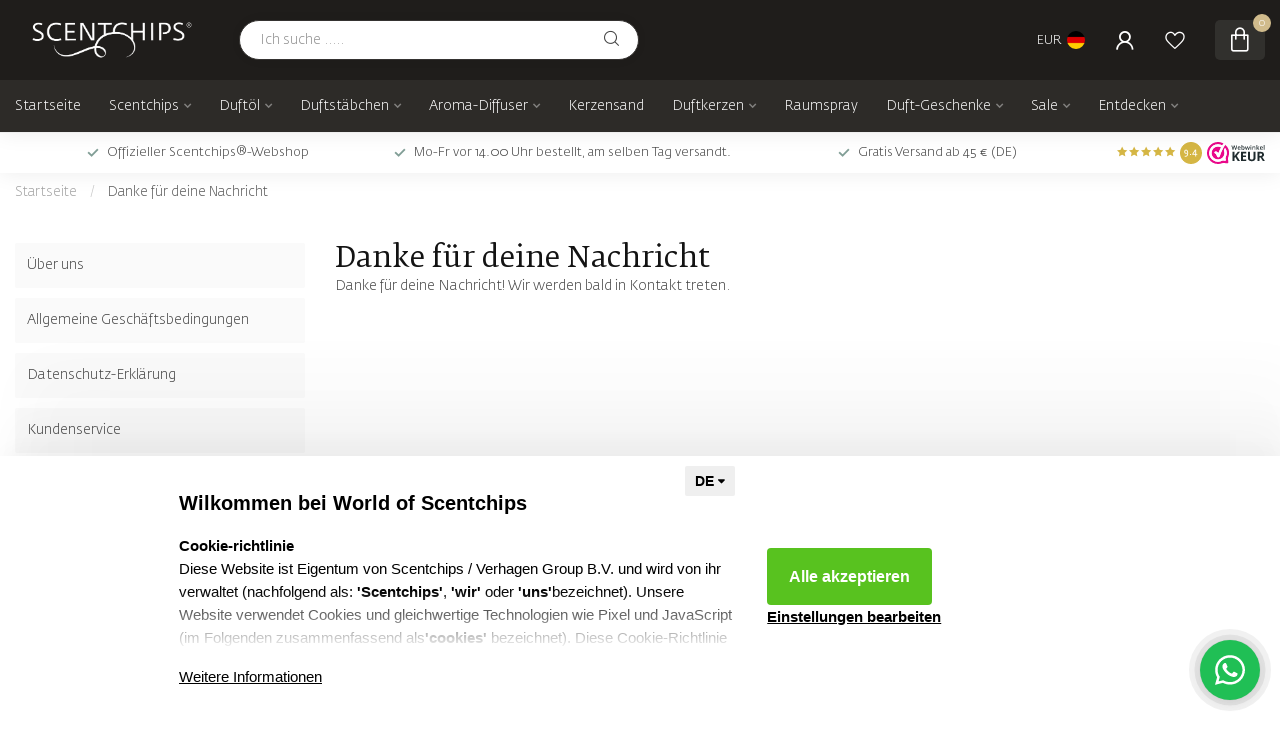

--- FILE ---
content_type: text/html;charset=utf-8
request_url: https://www.worldofscentchips.com/de/service/thank-you-for-your-message/?source=facebook
body_size: 28868
content:
<!DOCTYPE html>
<html lang="de">
  <head>
<link rel="preconnect" href="https://cdn.webshopapp.com">

<!--

    Theme Proxima | v1.0.0.2601202401_1_306887
    Theme designed and created by Dyvelopment - We are true e-commerce heroes!

    For custom Lightspeed eCom development or design contact us at www.dyvelopment.com

      _____                  _                                  _   
     |  __ \                | |                                | |  
     | |  | |_   ___   _____| | ___  _ __  _ __ ___   ___ _ __ | |_ 
     | |  | | | | \ \ / / _ \ |/ _ \| '_ \| '_ ` _ \ / _ \ '_ \| __|
     | |__| | |_| |\ V /  __/ | (_) | |_) | | | | | |  __/ | | | |_ 
     |_____/ \__, | \_/ \___|_|\___/| .__/|_| |_| |_|\___|_| |_|\__|
              __/ |                 | |                             
             |___/                  |_|                             
-->


<meta charset="utf-8"/>
<!-- [START] 'blocks/head.rain' -->
<!--

  (c) 2008-2026 Lightspeed Netherlands B.V.
  http://www.lightspeedhq.com
  Generated: 24-01-2026 @ 10:25:26

-->
<link rel="canonical" href="https://www.worldofscentchips.com/de/service/thank-you-for-your-message/"/>
<link rel="alternate" href="https://www.worldofscentchips.com/de/index.rss" type="application/rss+xml" title="Neue Produkte"/>
<meta name="robots" content="noodp,noydir"/>
<meta name="google-site-verification" content="Do5qviK9lTkz4AO3VbAqUq4T8JFPxspCRkrTTxyU4F8"/>
<meta property="og:url" content="https://www.worldofscentchips.com/de/service/thank-you-for-your-message/?source=facebook"/>
<meta property="og:site_name" content="Scentchips®"/>
<meta property="og:title" content="Danke für deine Nachricht | Offizieller Webshop | World of ScentChips®"/>
<meta property="og:description" content="Das Abgebot von Scentchips® besteht aus wunderbar duftenden Produkten. Suchen Sie hier ein Geschäft oder bestellen Sie Ihre Lieblingsprodukte in unserem Websh"/>
<script>
/* DyApps Theme Addons config */
if( !window.dyapps ){ window.dyapps = {}; }
window.dyapps.addons = {
 "enabled": true,
 "created_at": "04-04-2024 11:23:36",
 "settings": {
    "matrix_separator": ",",
    "filterGroupSwatches": [],
    "swatchesForCustomFields": [],
    "plan": {
     "can_variant_group": true,
     "can_stockify": true,
     "can_vat_switcher": true,
     "can_age_popup": false,
     "can_custom_qty": false,
     "can_data01_colors": false
    },
    "advancedVariants": {
     "enabled": false,
     "price_in_dropdown": true,
     "stockify_in_dropdown": true,
     "disable_out_of_stock": true,
     "grid_swatches_container_selector": ".dy-collection-grid-swatch-holder",
     "grid_swatches_position": "left",
     "grid_swatches_max_colors": 4,
     "grid_swatches_enabled": true,
     "variant_status_icon": false,
     "display_type": "select",
     "product_swatches_size": "default",
     "live_pricing": true
    },
    "age_popup": {
     "enabled": false,
     "logo_url": "",
     "image_footer_url": "",
     "text": {
                 
        "nl": {
         "content": "<h3>Bevestig je leeftijd<\/h3><p>Je moet 18 jaar of ouder zijn om deze website te bezoeken.<\/p>",
         "content_no": "<h3>Sorry!<\/h3><p>Je kunt deze website helaas niet bezoeken.<\/p>",
         "button_yes": "Ik ben 18 jaar of ouder",
         "button_no": "Ik ben jonger dan 18",
        } ,          
        "en": {
         "content": "<h3>Confirm your age<\/h3><p>You must be over the age of 18 to enter this website.<\/p>",
         "content_no": "<h3>Sorry!<\/h3><p>Unfortunately you cannot access this website.<\/p>",
         "button_yes": "I am 18 years or older",
         "button_no": "I am under 18",
        } ,          
        "de": {
         "content": "<h3>Confirm your age<\/h3><p>You must be over the age of 18 to enter this website.<\/p>",
         "content_no": "<h3>Sorry!<\/h3><p>Unfortunately you cannot access this website.<\/p>",
         "button_yes": "I am 18 years or older",
         "button_no": "I am under 18",
        }        }
    },
    "stockify": {
     "enabled": false,
     "stock_trigger_type": "outofstock",
     "optin_policy": false,
     "api": "https://my.dyapps.io/api/public/0f9f4a429b/stockify/subscribe",
     "text": {
                 
        "nl": {
         "email_placeholder": "Jouw e-mailadres",
         "button_trigger": "Geef me een seintje bij voorraad",
         "button_submit": "Houd me op de hoogte!",
         "title": "Laat je e-mailadres achter",
         "desc": "Helaas is dit product momenteel uitverkocht. Laat je e-mailadres achter en we sturen je een e-mail wanneer het product weer beschikbaar is.",
         "bottom_text": "We gebruiken je gegevens alleen voor deze email. Meer info in onze <a href=\"\/service\/privacy-policy\/\" target=\"_blank\">privacy policy<\/a>."
        } ,          
        "en": {
         "email_placeholder": "Your email address",
         "button_trigger": "Notify me when back in stock",
         "button_submit": "Keep me updated!",
         "title": "Leave your email address",
         "desc": "Unfortunately this item is out of stock right now. Leave your email address below and we'll send you an email when the item is available again.",
         "bottom_text": "We use your data to send this email. Read more in our <a href=\"\/service\/privacy-policy\/\" target=\"_blank\">privacy policy<\/a>."
        } ,          
        "de": {
         "email_placeholder": "Your email address",
         "button_trigger": "Notify me when back in stock",
         "button_submit": "Keep me updated!",
         "title": "Leave your email address",
         "desc": "Unfortunately this item is out of stock right now. Leave your email address below and we'll send you an email when the item is available again.",
         "bottom_text": "We use your data to send this email. Read more in our <a href=\"\/service\/privacy-policy\/\" target=\"_blank\">privacy policy<\/a>."
        }        }
    },
    "categoryBanners": {
     "enabled": true,
     "mobile_breakpoint": "576px",
     "category_banner": [],
     "banners": {
             }
    }
 },
 "swatches": {
 "default": {"is_default": true, "type": "multi", "values": {"background-size": "10px 10px", "background-position": "0 0, 0 5px, 5px -5px, -5px 0px", "background-image": "linear-gradient(45deg, rgba(100,100,100,0.3) 25%, transparent 25%),  linear-gradient(-45deg, rgba(100,100,100,0.3) 25%, transparent 25%),  linear-gradient(45deg, transparent 75%, rgba(100,100,100,0.3) 75%),  linear-gradient(-45deg, transparent 75%, rgba(100,100,100,0.3) 75%)"}} ,   }
};
</script>
<script src="https://lightspeed.taggrs.cloud/lightspeed-c-series-minified.js"></script>
<script src="https://designer.printlane.com/js/lightspeed/306887.js?rnd=1717080623932"></script>
<script>
(function(w,d,s,l,i){w[l]=w[l]||[];w[l].push({'gtm.start':
new Date().getTime(),event:'gtm.js'});var f=d.getElementsByTagName(s)[0],
j=d.createElement(s),dl=l!='dataLayer'?'&l='+l:'';j.async=true;j.src=
'https://analytics.worldofscentchips.com/gtm.js?id='+i+dl;f.parentNode.insertBefore(j,f);
})(window,document,'script','dataLayer','GTM-MQ2TH6V');
</script>
<script>
<meta name="facebook-domain-verification" content="s80hkbme4f1qvywdi975halaehclmu"/>
</script>
<script>
<meta name="p:domain_verify" content="61ce9393baa0f7d5c748b855b677e003"/>
</script>
<!--[if lt IE 9]>
<script src="https://cdn.webshopapp.com/assets/html5shiv.js?2025-02-20"></script>
<![endif]-->
<!-- [END] 'blocks/head.rain' -->

<title>Danke für deine Nachricht | Offizieller Webshop | World of ScentChips® - Scentchips®</title>

<meta name="dyapps-addons-enabled" content="true">
<meta name="dyapps-addons-version" content="2022081001">
<meta name="dyapps-theme-name" content="Proxima">
<meta name="dyapps-theme-editor" content="true">

<meta name="description" content="Das Abgebot von Scentchips® besteht aus wunderbar duftenden Produkten. Suchen Sie hier ein Geschäft oder bestellen Sie Ihre Lieblingsprodukte in unserem Websh" />
<meta name="keywords" content="Danke, für, deine, Nachricht" />

<meta http-equiv="X-UA-Compatible" content="IE=edge">
<meta name="viewport" content="width=device-width, initial-scale=1">

<link rel="shortcut icon" href="https://cdn.webshopapp.com/shops/306887/themes/183480/v/2643175/assets/favicon.ico?20250602100731" type="image/x-icon" />
<link rel="preload" as="image" href="https://cdn.webshopapp.com/shops/306887/themes/183480/v/2636191/assets/logo.png?20250513151819">



<script src="https://cdn.webshopapp.com/shops/306887/themes/183480/assets/jquery-1-12-4-min.js?20260122170334" defer></script>
<script>if(navigator.userAgent.indexOf("MSIE ") > -1 || navigator.userAgent.indexOf("Trident/") > -1) { document.write('<script src="https://cdn.webshopapp.com/shops/306887/themes/183480/assets/intersection-observer-polyfill.js?20260122170334">\x3C/script>') }</script>

<style>/*!
 * Bootstrap Reboot v4.6.1 (https://getbootstrap.com/)
 * Copyright 2011-2021 The Bootstrap Authors
 * Copyright 2011-2021 Twitter, Inc.
 * Licensed under MIT (https://github.com/twbs/bootstrap/blob/main/LICENSE)
 * Forked from Normalize.css, licensed MIT (https://github.com/necolas/normalize.css/blob/master/LICENSE.md)
 */*,*::before,*::after{box-sizing:border-box}html{font-family:sans-serif;line-height:1.15;-webkit-text-size-adjust:100%;-webkit-tap-highlight-color:rgba(0,0,0,0)}article,aside,figcaption,figure,footer,header,hgroup,main,nav,section{display:block}body{margin:0;font-family:-apple-system,BlinkMacSystemFont,"Segoe UI",Roboto,"Helvetica Neue",Arial,"Noto Sans","Liberation Sans",sans-serif,"Apple Color Emoji","Segoe UI Emoji","Segoe UI Symbol","Noto Color Emoji";font-size:1rem;font-weight:400;line-height:1.42857143;color:#212529;text-align:left;background-color:#fff}[tabindex="-1"]:focus:not(:focus-visible){outline:0 !important}hr{box-sizing:content-box;height:0;overflow:visible}h1,h2,h3,h4,h5,h6{margin-top:0;margin-bottom:.5rem}p{margin-top:0;margin-bottom:1rem}abbr[title],abbr[data-original-title]{text-decoration:underline;text-decoration:underline dotted;cursor:help;border-bottom:0;text-decoration-skip-ink:none}address{margin-bottom:1rem;font-style:normal;line-height:inherit}ol,ul,dl{margin-top:0;margin-bottom:1rem}ol ol,ul ul,ol ul,ul ol{margin-bottom:0}dt{font-weight:700}dd{margin-bottom:.5rem;margin-left:0}blockquote{margin:0 0 1rem}b,strong{font-weight:bolder}small{font-size:80%}sub,sup{position:relative;font-size:75%;line-height:0;vertical-align:baseline}sub{bottom:-0.25em}sup{top:-0.5em}a{color:#007bff;text-decoration:none;background-color:transparent}a:hover{color:#0056b3;text-decoration:underline}a:not([href]):not([class]){color:inherit;text-decoration:none}a:not([href]):not([class]):hover{color:inherit;text-decoration:none}pre,code,kbd,samp{font-family:SFMono-Regular,Menlo,Monaco,Consolas,"Liberation Mono","Courier New",monospace;font-size:1em}pre{margin-top:0;margin-bottom:1rem;overflow:auto;-ms-overflow-style:scrollbar}figure{margin:0 0 1rem}img{vertical-align:middle;border-style:none}svg{overflow:hidden;vertical-align:middle}table{border-collapse:collapse}caption{padding-top:.75rem;padding-bottom:.75rem;color:#6c757d;text-align:left;caption-side:bottom}th{text-align:inherit;text-align:-webkit-match-parent}label{display:inline-block;margin-bottom:.5rem}button{border-radius:0}button:focus:not(:focus-visible){outline:0}input,button,select,optgroup,textarea{margin:0;font-family:inherit;font-size:inherit;line-height:inherit}button,input{overflow:visible}button,select{text-transform:none}[role=button]{cursor:pointer}select{word-wrap:normal}button,[type=button],[type=reset],[type=submit]{-webkit-appearance:button}button:not(:disabled),[type=button]:not(:disabled),[type=reset]:not(:disabled),[type=submit]:not(:disabled){cursor:pointer}button::-moz-focus-inner,[type=button]::-moz-focus-inner,[type=reset]::-moz-focus-inner,[type=submit]::-moz-focus-inner{padding:0;border-style:none}input[type=radio],input[type=checkbox]{box-sizing:border-box;padding:0}textarea{overflow:auto;resize:vertical}fieldset{min-width:0;padding:0;margin:0;border:0}legend{display:block;width:100%;max-width:100%;padding:0;margin-bottom:.5rem;font-size:1.5rem;line-height:inherit;color:inherit;white-space:normal}progress{vertical-align:baseline}[type=number]::-webkit-inner-spin-button,[type=number]::-webkit-outer-spin-button{height:auto}[type=search]{outline-offset:-2px;-webkit-appearance:none}[type=search]::-webkit-search-decoration{-webkit-appearance:none}::-webkit-file-upload-button{font:inherit;-webkit-appearance:button}output{display:inline-block}summary{display:list-item;cursor:pointer}template{display:none}[hidden]{display:none !important}/*!
 * Bootstrap Grid v4.6.1 (https://getbootstrap.com/)
 * Copyright 2011-2021 The Bootstrap Authors
 * Copyright 2011-2021 Twitter, Inc.
 * Licensed under MIT (https://github.com/twbs/bootstrap/blob/main/LICENSE)
 */html{box-sizing:border-box;-ms-overflow-style:scrollbar}*,*::before,*::after{box-sizing:inherit}.container,.container-fluid,.container-xl,.container-lg,.container-md,.container-sm{width:100%;padding-right:15px;padding-left:15px;margin-right:auto;margin-left:auto}@media(min-width: 576px){.container-sm,.container{max-width:540px}}@media(min-width: 768px){.container-md,.container-sm,.container{max-width:720px}}@media(min-width: 992px){.container-lg,.container-md,.container-sm,.container{max-width:960px}}@media(min-width: 1200px){.container-xl,.container-lg,.container-md,.container-sm,.container{max-width:1140px}}.row{display:flex;flex-wrap:wrap;margin-right:-15px;margin-left:-15px}.no-gutters{margin-right:0;margin-left:0}.no-gutters>.col,.no-gutters>[class*=col-]{padding-right:0;padding-left:0}.col-xl,.col-xl-auto,.col-xl-12,.col-xl-11,.col-xl-10,.col-xl-9,.col-xl-8,.col-xl-7,.col-xl-6,.col-xl-5,.col-xl-4,.col-xl-3,.col-xl-2,.col-xl-1,.col-lg,.col-lg-auto,.col-lg-12,.col-lg-11,.col-lg-10,.col-lg-9,.col-lg-8,.col-lg-7,.col-lg-6,.col-lg-5,.col-lg-4,.col-lg-3,.col-lg-2,.col-lg-1,.col-md,.col-md-auto,.col-md-12,.col-md-11,.col-md-10,.col-md-9,.col-md-8,.col-md-7,.col-md-6,.col-md-5,.col-md-4,.col-md-3,.col-md-2,.col-md-1,.col-sm,.col-sm-auto,.col-sm-12,.col-sm-11,.col-sm-10,.col-sm-9,.col-sm-8,.col-sm-7,.col-sm-6,.col-sm-5,.col-sm-4,.col-sm-3,.col-sm-2,.col-sm-1,.col,.col-auto,.col-12,.col-11,.col-10,.col-9,.col-8,.col-7,.col-6,.col-5,.col-4,.col-3,.col-2,.col-1{position:relative;width:100%;padding-right:15px;padding-left:15px}.col{flex-basis:0;flex-grow:1;max-width:100%}.row-cols-1>*{flex:0 0 100%;max-width:100%}.row-cols-2>*{flex:0 0 50%;max-width:50%}.row-cols-3>*{flex:0 0 33.3333333333%;max-width:33.3333333333%}.row-cols-4>*{flex:0 0 25%;max-width:25%}.row-cols-5>*{flex:0 0 20%;max-width:20%}.row-cols-6>*{flex:0 0 16.6666666667%;max-width:16.6666666667%}.col-auto{flex:0 0 auto;width:auto;max-width:100%}.col-1{flex:0 0 8.33333333%;max-width:8.33333333%}.col-2{flex:0 0 16.66666667%;max-width:16.66666667%}.col-3{flex:0 0 25%;max-width:25%}.col-4{flex:0 0 33.33333333%;max-width:33.33333333%}.col-5{flex:0 0 41.66666667%;max-width:41.66666667%}.col-6{flex:0 0 50%;max-width:50%}.col-7{flex:0 0 58.33333333%;max-width:58.33333333%}.col-8{flex:0 0 66.66666667%;max-width:66.66666667%}.col-9{flex:0 0 75%;max-width:75%}.col-10{flex:0 0 83.33333333%;max-width:83.33333333%}.col-11{flex:0 0 91.66666667%;max-width:91.66666667%}.col-12{flex:0 0 100%;max-width:100%}.order-first{order:-1}.order-last{order:13}.order-0{order:0}.order-1{order:1}.order-2{order:2}.order-3{order:3}.order-4{order:4}.order-5{order:5}.order-6{order:6}.order-7{order:7}.order-8{order:8}.order-9{order:9}.order-10{order:10}.order-11{order:11}.order-12{order:12}.offset-1{margin-left:8.33333333%}.offset-2{margin-left:16.66666667%}.offset-3{margin-left:25%}.offset-4{margin-left:33.33333333%}.offset-5{margin-left:41.66666667%}.offset-6{margin-left:50%}.offset-7{margin-left:58.33333333%}.offset-8{margin-left:66.66666667%}.offset-9{margin-left:75%}.offset-10{margin-left:83.33333333%}.offset-11{margin-left:91.66666667%}@media(min-width: 576px){.col-sm{flex-basis:0;flex-grow:1;max-width:100%}.row-cols-sm-1>*{flex:0 0 100%;max-width:100%}.row-cols-sm-2>*{flex:0 0 50%;max-width:50%}.row-cols-sm-3>*{flex:0 0 33.3333333333%;max-width:33.3333333333%}.row-cols-sm-4>*{flex:0 0 25%;max-width:25%}.row-cols-sm-5>*{flex:0 0 20%;max-width:20%}.row-cols-sm-6>*{flex:0 0 16.6666666667%;max-width:16.6666666667%}.col-sm-auto{flex:0 0 auto;width:auto;max-width:100%}.col-sm-1{flex:0 0 8.33333333%;max-width:8.33333333%}.col-sm-2{flex:0 0 16.66666667%;max-width:16.66666667%}.col-sm-3{flex:0 0 25%;max-width:25%}.col-sm-4{flex:0 0 33.33333333%;max-width:33.33333333%}.col-sm-5{flex:0 0 41.66666667%;max-width:41.66666667%}.col-sm-6{flex:0 0 50%;max-width:50%}.col-sm-7{flex:0 0 58.33333333%;max-width:58.33333333%}.col-sm-8{flex:0 0 66.66666667%;max-width:66.66666667%}.col-sm-9{flex:0 0 75%;max-width:75%}.col-sm-10{flex:0 0 83.33333333%;max-width:83.33333333%}.col-sm-11{flex:0 0 91.66666667%;max-width:91.66666667%}.col-sm-12{flex:0 0 100%;max-width:100%}.order-sm-first{order:-1}.order-sm-last{order:13}.order-sm-0{order:0}.order-sm-1{order:1}.order-sm-2{order:2}.order-sm-3{order:3}.order-sm-4{order:4}.order-sm-5{order:5}.order-sm-6{order:6}.order-sm-7{order:7}.order-sm-8{order:8}.order-sm-9{order:9}.order-sm-10{order:10}.order-sm-11{order:11}.order-sm-12{order:12}.offset-sm-0{margin-left:0}.offset-sm-1{margin-left:8.33333333%}.offset-sm-2{margin-left:16.66666667%}.offset-sm-3{margin-left:25%}.offset-sm-4{margin-left:33.33333333%}.offset-sm-5{margin-left:41.66666667%}.offset-sm-6{margin-left:50%}.offset-sm-7{margin-left:58.33333333%}.offset-sm-8{margin-left:66.66666667%}.offset-sm-9{margin-left:75%}.offset-sm-10{margin-left:83.33333333%}.offset-sm-11{margin-left:91.66666667%}}@media(min-width: 768px){.col-md{flex-basis:0;flex-grow:1;max-width:100%}.row-cols-md-1>*{flex:0 0 100%;max-width:100%}.row-cols-md-2>*{flex:0 0 50%;max-width:50%}.row-cols-md-3>*{flex:0 0 33.3333333333%;max-width:33.3333333333%}.row-cols-md-4>*{flex:0 0 25%;max-width:25%}.row-cols-md-5>*{flex:0 0 20%;max-width:20%}.row-cols-md-6>*{flex:0 0 16.6666666667%;max-width:16.6666666667%}.col-md-auto{flex:0 0 auto;width:auto;max-width:100%}.col-md-1{flex:0 0 8.33333333%;max-width:8.33333333%}.col-md-2{flex:0 0 16.66666667%;max-width:16.66666667%}.col-md-3{flex:0 0 25%;max-width:25%}.col-md-4{flex:0 0 33.33333333%;max-width:33.33333333%}.col-md-5{flex:0 0 41.66666667%;max-width:41.66666667%}.col-md-6{flex:0 0 50%;max-width:50%}.col-md-7{flex:0 0 58.33333333%;max-width:58.33333333%}.col-md-8{flex:0 0 66.66666667%;max-width:66.66666667%}.col-md-9{flex:0 0 75%;max-width:75%}.col-md-10{flex:0 0 83.33333333%;max-width:83.33333333%}.col-md-11{flex:0 0 91.66666667%;max-width:91.66666667%}.col-md-12{flex:0 0 100%;max-width:100%}.order-md-first{order:-1}.order-md-last{order:13}.order-md-0{order:0}.order-md-1{order:1}.order-md-2{order:2}.order-md-3{order:3}.order-md-4{order:4}.order-md-5{order:5}.order-md-6{order:6}.order-md-7{order:7}.order-md-8{order:8}.order-md-9{order:9}.order-md-10{order:10}.order-md-11{order:11}.order-md-12{order:12}.offset-md-0{margin-left:0}.offset-md-1{margin-left:8.33333333%}.offset-md-2{margin-left:16.66666667%}.offset-md-3{margin-left:25%}.offset-md-4{margin-left:33.33333333%}.offset-md-5{margin-left:41.66666667%}.offset-md-6{margin-left:50%}.offset-md-7{margin-left:58.33333333%}.offset-md-8{margin-left:66.66666667%}.offset-md-9{margin-left:75%}.offset-md-10{margin-left:83.33333333%}.offset-md-11{margin-left:91.66666667%}}@media(min-width: 992px){.col-lg{flex-basis:0;flex-grow:1;max-width:100%}.row-cols-lg-1>*{flex:0 0 100%;max-width:100%}.row-cols-lg-2>*{flex:0 0 50%;max-width:50%}.row-cols-lg-3>*{flex:0 0 33.3333333333%;max-width:33.3333333333%}.row-cols-lg-4>*{flex:0 0 25%;max-width:25%}.row-cols-lg-5>*{flex:0 0 20%;max-width:20%}.row-cols-lg-6>*{flex:0 0 16.6666666667%;max-width:16.6666666667%}.col-lg-auto{flex:0 0 auto;width:auto;max-width:100%}.col-lg-1{flex:0 0 8.33333333%;max-width:8.33333333%}.col-lg-2{flex:0 0 16.66666667%;max-width:16.66666667%}.col-lg-3{flex:0 0 25%;max-width:25%}.col-lg-4{flex:0 0 33.33333333%;max-width:33.33333333%}.col-lg-5{flex:0 0 41.66666667%;max-width:41.66666667%}.col-lg-6{flex:0 0 50%;max-width:50%}.col-lg-7{flex:0 0 58.33333333%;max-width:58.33333333%}.col-lg-8{flex:0 0 66.66666667%;max-width:66.66666667%}.col-lg-9{flex:0 0 75%;max-width:75%}.col-lg-10{flex:0 0 83.33333333%;max-width:83.33333333%}.col-lg-11{flex:0 0 91.66666667%;max-width:91.66666667%}.col-lg-12{flex:0 0 100%;max-width:100%}.order-lg-first{order:-1}.order-lg-last{order:13}.order-lg-0{order:0}.order-lg-1{order:1}.order-lg-2{order:2}.order-lg-3{order:3}.order-lg-4{order:4}.order-lg-5{order:5}.order-lg-6{order:6}.order-lg-7{order:7}.order-lg-8{order:8}.order-lg-9{order:9}.order-lg-10{order:10}.order-lg-11{order:11}.order-lg-12{order:12}.offset-lg-0{margin-left:0}.offset-lg-1{margin-left:8.33333333%}.offset-lg-2{margin-left:16.66666667%}.offset-lg-3{margin-left:25%}.offset-lg-4{margin-left:33.33333333%}.offset-lg-5{margin-left:41.66666667%}.offset-lg-6{margin-left:50%}.offset-lg-7{margin-left:58.33333333%}.offset-lg-8{margin-left:66.66666667%}.offset-lg-9{margin-left:75%}.offset-lg-10{margin-left:83.33333333%}.offset-lg-11{margin-left:91.66666667%}}@media(min-width: 1200px){.col-xl{flex-basis:0;flex-grow:1;max-width:100%}.row-cols-xl-1>*{flex:0 0 100%;max-width:100%}.row-cols-xl-2>*{flex:0 0 50%;max-width:50%}.row-cols-xl-3>*{flex:0 0 33.3333333333%;max-width:33.3333333333%}.row-cols-xl-4>*{flex:0 0 25%;max-width:25%}.row-cols-xl-5>*{flex:0 0 20%;max-width:20%}.row-cols-xl-6>*{flex:0 0 16.6666666667%;max-width:16.6666666667%}.col-xl-auto{flex:0 0 auto;width:auto;max-width:100%}.col-xl-1{flex:0 0 8.33333333%;max-width:8.33333333%}.col-xl-2{flex:0 0 16.66666667%;max-width:16.66666667%}.col-xl-3{flex:0 0 25%;max-width:25%}.col-xl-4{flex:0 0 33.33333333%;max-width:33.33333333%}.col-xl-5{flex:0 0 41.66666667%;max-width:41.66666667%}.col-xl-6{flex:0 0 50%;max-width:50%}.col-xl-7{flex:0 0 58.33333333%;max-width:58.33333333%}.col-xl-8{flex:0 0 66.66666667%;max-width:66.66666667%}.col-xl-9{flex:0 0 75%;max-width:75%}.col-xl-10{flex:0 0 83.33333333%;max-width:83.33333333%}.col-xl-11{flex:0 0 91.66666667%;max-width:91.66666667%}.col-xl-12{flex:0 0 100%;max-width:100%}.order-xl-first{order:-1}.order-xl-last{order:13}.order-xl-0{order:0}.order-xl-1{order:1}.order-xl-2{order:2}.order-xl-3{order:3}.order-xl-4{order:4}.order-xl-5{order:5}.order-xl-6{order:6}.order-xl-7{order:7}.order-xl-8{order:8}.order-xl-9{order:9}.order-xl-10{order:10}.order-xl-11{order:11}.order-xl-12{order:12}.offset-xl-0{margin-left:0}.offset-xl-1{margin-left:8.33333333%}.offset-xl-2{margin-left:16.66666667%}.offset-xl-3{margin-left:25%}.offset-xl-4{margin-left:33.33333333%}.offset-xl-5{margin-left:41.66666667%}.offset-xl-6{margin-left:50%}.offset-xl-7{margin-left:58.33333333%}.offset-xl-8{margin-left:66.66666667%}.offset-xl-9{margin-left:75%}.offset-xl-10{margin-left:83.33333333%}.offset-xl-11{margin-left:91.66666667%}}.d-none{display:none !important}.d-inline{display:inline !important}.d-inline-block{display:inline-block !important}.d-block{display:block !important}.d-table{display:table !important}.d-table-row{display:table-row !important}.d-table-cell{display:table-cell !important}.d-flex{display:flex !important}.d-inline-flex{display:inline-flex !important}@media(min-width: 576px){.d-sm-none{display:none !important}.d-sm-inline{display:inline !important}.d-sm-inline-block{display:inline-block !important}.d-sm-block{display:block !important}.d-sm-table{display:table !important}.d-sm-table-row{display:table-row !important}.d-sm-table-cell{display:table-cell !important}.d-sm-flex{display:flex !important}.d-sm-inline-flex{display:inline-flex !important}}@media(min-width: 768px){.d-md-none{display:none !important}.d-md-inline{display:inline !important}.d-md-inline-block{display:inline-block !important}.d-md-block{display:block !important}.d-md-table{display:table !important}.d-md-table-row{display:table-row !important}.d-md-table-cell{display:table-cell !important}.d-md-flex{display:flex !important}.d-md-inline-flex{display:inline-flex !important}}@media(min-width: 992px){.d-lg-none{display:none !important}.d-lg-inline{display:inline !important}.d-lg-inline-block{display:inline-block !important}.d-lg-block{display:block !important}.d-lg-table{display:table !important}.d-lg-table-row{display:table-row !important}.d-lg-table-cell{display:table-cell !important}.d-lg-flex{display:flex !important}.d-lg-inline-flex{display:inline-flex !important}}@media(min-width: 1200px){.d-xl-none{display:none !important}.d-xl-inline{display:inline !important}.d-xl-inline-block{display:inline-block !important}.d-xl-block{display:block !important}.d-xl-table{display:table !important}.d-xl-table-row{display:table-row !important}.d-xl-table-cell{display:table-cell !important}.d-xl-flex{display:flex !important}.d-xl-inline-flex{display:inline-flex !important}}@media print{.d-print-none{display:none !important}.d-print-inline{display:inline !important}.d-print-inline-block{display:inline-block !important}.d-print-block{display:block !important}.d-print-table{display:table !important}.d-print-table-row{display:table-row !important}.d-print-table-cell{display:table-cell !important}.d-print-flex{display:flex !important}.d-print-inline-flex{display:inline-flex !important}}.flex-row{flex-direction:row !important}.flex-column{flex-direction:column !important}.flex-row-reverse{flex-direction:row-reverse !important}.flex-column-reverse{flex-direction:column-reverse !important}.flex-wrap{flex-wrap:wrap !important}.flex-nowrap{flex-wrap:nowrap !important}.flex-wrap-reverse{flex-wrap:wrap-reverse !important}.flex-fill{flex:1 1 auto !important}.flex-grow-0{flex-grow:0 !important}.flex-grow-1{flex-grow:1 !important}.flex-shrink-0{flex-shrink:0 !important}.flex-shrink-1{flex-shrink:1 !important}.justify-content-start{justify-content:flex-start !important}.justify-content-end{justify-content:flex-end !important}.justify-content-center{justify-content:center !important}.justify-content-between{justify-content:space-between !important}.justify-content-around{justify-content:space-around !important}.align-items-start{align-items:flex-start !important}.align-items-end{align-items:flex-end !important}.align-items-center{align-items:center !important}.align-items-baseline{align-items:baseline !important}.align-items-stretch{align-items:stretch !important}.align-content-start{align-content:flex-start !important}.align-content-end{align-content:flex-end !important}.align-content-center{align-content:center !important}.align-content-between{align-content:space-between !important}.align-content-around{align-content:space-around !important}.align-content-stretch{align-content:stretch !important}.align-self-auto{align-self:auto !important}.align-self-start{align-self:flex-start !important}.align-self-end{align-self:flex-end !important}.align-self-center{align-self:center !important}.align-self-baseline{align-self:baseline !important}.align-self-stretch{align-self:stretch !important}@media(min-width: 576px){.flex-sm-row{flex-direction:row !important}.flex-sm-column{flex-direction:column !important}.flex-sm-row-reverse{flex-direction:row-reverse !important}.flex-sm-column-reverse{flex-direction:column-reverse !important}.flex-sm-wrap{flex-wrap:wrap !important}.flex-sm-nowrap{flex-wrap:nowrap !important}.flex-sm-wrap-reverse{flex-wrap:wrap-reverse !important}.flex-sm-fill{flex:1 1 auto !important}.flex-sm-grow-0{flex-grow:0 !important}.flex-sm-grow-1{flex-grow:1 !important}.flex-sm-shrink-0{flex-shrink:0 !important}.flex-sm-shrink-1{flex-shrink:1 !important}.justify-content-sm-start{justify-content:flex-start !important}.justify-content-sm-end{justify-content:flex-end !important}.justify-content-sm-center{justify-content:center !important}.justify-content-sm-between{justify-content:space-between !important}.justify-content-sm-around{justify-content:space-around !important}.align-items-sm-start{align-items:flex-start !important}.align-items-sm-end{align-items:flex-end !important}.align-items-sm-center{align-items:center !important}.align-items-sm-baseline{align-items:baseline !important}.align-items-sm-stretch{align-items:stretch !important}.align-content-sm-start{align-content:flex-start !important}.align-content-sm-end{align-content:flex-end !important}.align-content-sm-center{align-content:center !important}.align-content-sm-between{align-content:space-between !important}.align-content-sm-around{align-content:space-around !important}.align-content-sm-stretch{align-content:stretch !important}.align-self-sm-auto{align-self:auto !important}.align-self-sm-start{align-self:flex-start !important}.align-self-sm-end{align-self:flex-end !important}.align-self-sm-center{align-self:center !important}.align-self-sm-baseline{align-self:baseline !important}.align-self-sm-stretch{align-self:stretch !important}}@media(min-width: 768px){.flex-md-row{flex-direction:row !important}.flex-md-column{flex-direction:column !important}.flex-md-row-reverse{flex-direction:row-reverse !important}.flex-md-column-reverse{flex-direction:column-reverse !important}.flex-md-wrap{flex-wrap:wrap !important}.flex-md-nowrap{flex-wrap:nowrap !important}.flex-md-wrap-reverse{flex-wrap:wrap-reverse !important}.flex-md-fill{flex:1 1 auto !important}.flex-md-grow-0{flex-grow:0 !important}.flex-md-grow-1{flex-grow:1 !important}.flex-md-shrink-0{flex-shrink:0 !important}.flex-md-shrink-1{flex-shrink:1 !important}.justify-content-md-start{justify-content:flex-start !important}.justify-content-md-end{justify-content:flex-end !important}.justify-content-md-center{justify-content:center !important}.justify-content-md-between{justify-content:space-between !important}.justify-content-md-around{justify-content:space-around !important}.align-items-md-start{align-items:flex-start !important}.align-items-md-end{align-items:flex-end !important}.align-items-md-center{align-items:center !important}.align-items-md-baseline{align-items:baseline !important}.align-items-md-stretch{align-items:stretch !important}.align-content-md-start{align-content:flex-start !important}.align-content-md-end{align-content:flex-end !important}.align-content-md-center{align-content:center !important}.align-content-md-between{align-content:space-between !important}.align-content-md-around{align-content:space-around !important}.align-content-md-stretch{align-content:stretch !important}.align-self-md-auto{align-self:auto !important}.align-self-md-start{align-self:flex-start !important}.align-self-md-end{align-self:flex-end !important}.align-self-md-center{align-self:center !important}.align-self-md-baseline{align-self:baseline !important}.align-self-md-stretch{align-self:stretch !important}}@media(min-width: 992px){.flex-lg-row{flex-direction:row !important}.flex-lg-column{flex-direction:column !important}.flex-lg-row-reverse{flex-direction:row-reverse !important}.flex-lg-column-reverse{flex-direction:column-reverse !important}.flex-lg-wrap{flex-wrap:wrap !important}.flex-lg-nowrap{flex-wrap:nowrap !important}.flex-lg-wrap-reverse{flex-wrap:wrap-reverse !important}.flex-lg-fill{flex:1 1 auto !important}.flex-lg-grow-0{flex-grow:0 !important}.flex-lg-grow-1{flex-grow:1 !important}.flex-lg-shrink-0{flex-shrink:0 !important}.flex-lg-shrink-1{flex-shrink:1 !important}.justify-content-lg-start{justify-content:flex-start !important}.justify-content-lg-end{justify-content:flex-end !important}.justify-content-lg-center{justify-content:center !important}.justify-content-lg-between{justify-content:space-between !important}.justify-content-lg-around{justify-content:space-around !important}.align-items-lg-start{align-items:flex-start !important}.align-items-lg-end{align-items:flex-end !important}.align-items-lg-center{align-items:center !important}.align-items-lg-baseline{align-items:baseline !important}.align-items-lg-stretch{align-items:stretch !important}.align-content-lg-start{align-content:flex-start !important}.align-content-lg-end{align-content:flex-end !important}.align-content-lg-center{align-content:center !important}.align-content-lg-between{align-content:space-between !important}.align-content-lg-around{align-content:space-around !important}.align-content-lg-stretch{align-content:stretch !important}.align-self-lg-auto{align-self:auto !important}.align-self-lg-start{align-self:flex-start !important}.align-self-lg-end{align-self:flex-end !important}.align-self-lg-center{align-self:center !important}.align-self-lg-baseline{align-self:baseline !important}.align-self-lg-stretch{align-self:stretch !important}}@media(min-width: 1200px){.flex-xl-row{flex-direction:row !important}.flex-xl-column{flex-direction:column !important}.flex-xl-row-reverse{flex-direction:row-reverse !important}.flex-xl-column-reverse{flex-direction:column-reverse !important}.flex-xl-wrap{flex-wrap:wrap !important}.flex-xl-nowrap{flex-wrap:nowrap !important}.flex-xl-wrap-reverse{flex-wrap:wrap-reverse !important}.flex-xl-fill{flex:1 1 auto !important}.flex-xl-grow-0{flex-grow:0 !important}.flex-xl-grow-1{flex-grow:1 !important}.flex-xl-shrink-0{flex-shrink:0 !important}.flex-xl-shrink-1{flex-shrink:1 !important}.justify-content-xl-start{justify-content:flex-start !important}.justify-content-xl-end{justify-content:flex-end !important}.justify-content-xl-center{justify-content:center !important}.justify-content-xl-between{justify-content:space-between !important}.justify-content-xl-around{justify-content:space-around !important}.align-items-xl-start{align-items:flex-start !important}.align-items-xl-end{align-items:flex-end !important}.align-items-xl-center{align-items:center !important}.align-items-xl-baseline{align-items:baseline !important}.align-items-xl-stretch{align-items:stretch !important}.align-content-xl-start{align-content:flex-start !important}.align-content-xl-end{align-content:flex-end !important}.align-content-xl-center{align-content:center !important}.align-content-xl-between{align-content:space-between !important}.align-content-xl-around{align-content:space-around !important}.align-content-xl-stretch{align-content:stretch !important}.align-self-xl-auto{align-self:auto !important}.align-self-xl-start{align-self:flex-start !important}.align-self-xl-end{align-self:flex-end !important}.align-self-xl-center{align-self:center !important}.align-self-xl-baseline{align-self:baseline !important}.align-self-xl-stretch{align-self:stretch !important}}.m-0{margin:0 !important}.mt-0,.my-0{margin-top:0 !important}.mr-0,.mx-0{margin-right:0 !important}.mb-0,.my-0{margin-bottom:0 !important}.ml-0,.mx-0{margin-left:0 !important}.m-1{margin:5px !important}.mt-1,.my-1{margin-top:5px !important}.mr-1,.mx-1{margin-right:5px !important}.mb-1,.my-1{margin-bottom:5px !important}.ml-1,.mx-1{margin-left:5px !important}.m-2{margin:10px !important}.mt-2,.my-2{margin-top:10px !important}.mr-2,.mx-2{margin-right:10px !important}.mb-2,.my-2{margin-bottom:10px !important}.ml-2,.mx-2{margin-left:10px !important}.m-3{margin:15px !important}.mt-3,.my-3{margin-top:15px !important}.mr-3,.mx-3{margin-right:15px !important}.mb-3,.my-3{margin-bottom:15px !important}.ml-3,.mx-3{margin-left:15px !important}.m-4{margin:30px !important}.mt-4,.my-4{margin-top:30px !important}.mr-4,.mx-4{margin-right:30px !important}.mb-4,.my-4{margin-bottom:30px !important}.ml-4,.mx-4{margin-left:30px !important}.m-5{margin:50px !important}.mt-5,.my-5{margin-top:50px !important}.mr-5,.mx-5{margin-right:50px !important}.mb-5,.my-5{margin-bottom:50px !important}.ml-5,.mx-5{margin-left:50px !important}.m-6{margin:80px !important}.mt-6,.my-6{margin-top:80px !important}.mr-6,.mx-6{margin-right:80px !important}.mb-6,.my-6{margin-bottom:80px !important}.ml-6,.mx-6{margin-left:80px !important}.p-0{padding:0 !important}.pt-0,.py-0{padding-top:0 !important}.pr-0,.px-0{padding-right:0 !important}.pb-0,.py-0{padding-bottom:0 !important}.pl-0,.px-0{padding-left:0 !important}.p-1{padding:5px !important}.pt-1,.py-1{padding-top:5px !important}.pr-1,.px-1{padding-right:5px !important}.pb-1,.py-1{padding-bottom:5px !important}.pl-1,.px-1{padding-left:5px !important}.p-2{padding:10px !important}.pt-2,.py-2{padding-top:10px !important}.pr-2,.px-2{padding-right:10px !important}.pb-2,.py-2{padding-bottom:10px !important}.pl-2,.px-2{padding-left:10px !important}.p-3{padding:15px !important}.pt-3,.py-3{padding-top:15px !important}.pr-3,.px-3{padding-right:15px !important}.pb-3,.py-3{padding-bottom:15px !important}.pl-3,.px-3{padding-left:15px !important}.p-4{padding:30px !important}.pt-4,.py-4{padding-top:30px !important}.pr-4,.px-4{padding-right:30px !important}.pb-4,.py-4{padding-bottom:30px !important}.pl-4,.px-4{padding-left:30px !important}.p-5{padding:50px !important}.pt-5,.py-5{padding-top:50px !important}.pr-5,.px-5{padding-right:50px !important}.pb-5,.py-5{padding-bottom:50px !important}.pl-5,.px-5{padding-left:50px !important}.p-6{padding:80px !important}.pt-6,.py-6{padding-top:80px !important}.pr-6,.px-6{padding-right:80px !important}.pb-6,.py-6{padding-bottom:80px !important}.pl-6,.px-6{padding-left:80px !important}.m-n1{margin:-5px !important}.mt-n1,.my-n1{margin-top:-5px !important}.mr-n1,.mx-n1{margin-right:-5px !important}.mb-n1,.my-n1{margin-bottom:-5px !important}.ml-n1,.mx-n1{margin-left:-5px !important}.m-n2{margin:-10px !important}.mt-n2,.my-n2{margin-top:-10px !important}.mr-n2,.mx-n2{margin-right:-10px !important}.mb-n2,.my-n2{margin-bottom:-10px !important}.ml-n2,.mx-n2{margin-left:-10px !important}.m-n3{margin:-15px !important}.mt-n3,.my-n3{margin-top:-15px !important}.mr-n3,.mx-n3{margin-right:-15px !important}.mb-n3,.my-n3{margin-bottom:-15px !important}.ml-n3,.mx-n3{margin-left:-15px !important}.m-n4{margin:-30px !important}.mt-n4,.my-n4{margin-top:-30px !important}.mr-n4,.mx-n4{margin-right:-30px !important}.mb-n4,.my-n4{margin-bottom:-30px !important}.ml-n4,.mx-n4{margin-left:-30px !important}.m-n5{margin:-50px !important}.mt-n5,.my-n5{margin-top:-50px !important}.mr-n5,.mx-n5{margin-right:-50px !important}.mb-n5,.my-n5{margin-bottom:-50px !important}.ml-n5,.mx-n5{margin-left:-50px !important}.m-n6{margin:-80px !important}.mt-n6,.my-n6{margin-top:-80px !important}.mr-n6,.mx-n6{margin-right:-80px !important}.mb-n6,.my-n6{margin-bottom:-80px !important}.ml-n6,.mx-n6{margin-left:-80px !important}.m-auto{margin:auto !important}.mt-auto,.my-auto{margin-top:auto !important}.mr-auto,.mx-auto{margin-right:auto !important}.mb-auto,.my-auto{margin-bottom:auto !important}.ml-auto,.mx-auto{margin-left:auto !important}@media(min-width: 576px){.m-sm-0{margin:0 !important}.mt-sm-0,.my-sm-0{margin-top:0 !important}.mr-sm-0,.mx-sm-0{margin-right:0 !important}.mb-sm-0,.my-sm-0{margin-bottom:0 !important}.ml-sm-0,.mx-sm-0{margin-left:0 !important}.m-sm-1{margin:5px !important}.mt-sm-1,.my-sm-1{margin-top:5px !important}.mr-sm-1,.mx-sm-1{margin-right:5px !important}.mb-sm-1,.my-sm-1{margin-bottom:5px !important}.ml-sm-1,.mx-sm-1{margin-left:5px !important}.m-sm-2{margin:10px !important}.mt-sm-2,.my-sm-2{margin-top:10px !important}.mr-sm-2,.mx-sm-2{margin-right:10px !important}.mb-sm-2,.my-sm-2{margin-bottom:10px !important}.ml-sm-2,.mx-sm-2{margin-left:10px !important}.m-sm-3{margin:15px !important}.mt-sm-3,.my-sm-3{margin-top:15px !important}.mr-sm-3,.mx-sm-3{margin-right:15px !important}.mb-sm-3,.my-sm-3{margin-bottom:15px !important}.ml-sm-3,.mx-sm-3{margin-left:15px !important}.m-sm-4{margin:30px !important}.mt-sm-4,.my-sm-4{margin-top:30px !important}.mr-sm-4,.mx-sm-4{margin-right:30px !important}.mb-sm-4,.my-sm-4{margin-bottom:30px !important}.ml-sm-4,.mx-sm-4{margin-left:30px !important}.m-sm-5{margin:50px !important}.mt-sm-5,.my-sm-5{margin-top:50px !important}.mr-sm-5,.mx-sm-5{margin-right:50px !important}.mb-sm-5,.my-sm-5{margin-bottom:50px !important}.ml-sm-5,.mx-sm-5{margin-left:50px !important}.m-sm-6{margin:80px !important}.mt-sm-6,.my-sm-6{margin-top:80px !important}.mr-sm-6,.mx-sm-6{margin-right:80px !important}.mb-sm-6,.my-sm-6{margin-bottom:80px !important}.ml-sm-6,.mx-sm-6{margin-left:80px !important}.p-sm-0{padding:0 !important}.pt-sm-0,.py-sm-0{padding-top:0 !important}.pr-sm-0,.px-sm-0{padding-right:0 !important}.pb-sm-0,.py-sm-0{padding-bottom:0 !important}.pl-sm-0,.px-sm-0{padding-left:0 !important}.p-sm-1{padding:5px !important}.pt-sm-1,.py-sm-1{padding-top:5px !important}.pr-sm-1,.px-sm-1{padding-right:5px !important}.pb-sm-1,.py-sm-1{padding-bottom:5px !important}.pl-sm-1,.px-sm-1{padding-left:5px !important}.p-sm-2{padding:10px !important}.pt-sm-2,.py-sm-2{padding-top:10px !important}.pr-sm-2,.px-sm-2{padding-right:10px !important}.pb-sm-2,.py-sm-2{padding-bottom:10px !important}.pl-sm-2,.px-sm-2{padding-left:10px !important}.p-sm-3{padding:15px !important}.pt-sm-3,.py-sm-3{padding-top:15px !important}.pr-sm-3,.px-sm-3{padding-right:15px !important}.pb-sm-3,.py-sm-3{padding-bottom:15px !important}.pl-sm-3,.px-sm-3{padding-left:15px !important}.p-sm-4{padding:30px !important}.pt-sm-4,.py-sm-4{padding-top:30px !important}.pr-sm-4,.px-sm-4{padding-right:30px !important}.pb-sm-4,.py-sm-4{padding-bottom:30px !important}.pl-sm-4,.px-sm-4{padding-left:30px !important}.p-sm-5{padding:50px !important}.pt-sm-5,.py-sm-5{padding-top:50px !important}.pr-sm-5,.px-sm-5{padding-right:50px !important}.pb-sm-5,.py-sm-5{padding-bottom:50px !important}.pl-sm-5,.px-sm-5{padding-left:50px !important}.p-sm-6{padding:80px !important}.pt-sm-6,.py-sm-6{padding-top:80px !important}.pr-sm-6,.px-sm-6{padding-right:80px !important}.pb-sm-6,.py-sm-6{padding-bottom:80px !important}.pl-sm-6,.px-sm-6{padding-left:80px !important}.m-sm-n1{margin:-5px !important}.mt-sm-n1,.my-sm-n1{margin-top:-5px !important}.mr-sm-n1,.mx-sm-n1{margin-right:-5px !important}.mb-sm-n1,.my-sm-n1{margin-bottom:-5px !important}.ml-sm-n1,.mx-sm-n1{margin-left:-5px !important}.m-sm-n2{margin:-10px !important}.mt-sm-n2,.my-sm-n2{margin-top:-10px !important}.mr-sm-n2,.mx-sm-n2{margin-right:-10px !important}.mb-sm-n2,.my-sm-n2{margin-bottom:-10px !important}.ml-sm-n2,.mx-sm-n2{margin-left:-10px !important}.m-sm-n3{margin:-15px !important}.mt-sm-n3,.my-sm-n3{margin-top:-15px !important}.mr-sm-n3,.mx-sm-n3{margin-right:-15px !important}.mb-sm-n3,.my-sm-n3{margin-bottom:-15px !important}.ml-sm-n3,.mx-sm-n3{margin-left:-15px !important}.m-sm-n4{margin:-30px !important}.mt-sm-n4,.my-sm-n4{margin-top:-30px !important}.mr-sm-n4,.mx-sm-n4{margin-right:-30px !important}.mb-sm-n4,.my-sm-n4{margin-bottom:-30px !important}.ml-sm-n4,.mx-sm-n4{margin-left:-30px !important}.m-sm-n5{margin:-50px !important}.mt-sm-n5,.my-sm-n5{margin-top:-50px !important}.mr-sm-n5,.mx-sm-n5{margin-right:-50px !important}.mb-sm-n5,.my-sm-n5{margin-bottom:-50px !important}.ml-sm-n5,.mx-sm-n5{margin-left:-50px !important}.m-sm-n6{margin:-80px !important}.mt-sm-n6,.my-sm-n6{margin-top:-80px !important}.mr-sm-n6,.mx-sm-n6{margin-right:-80px !important}.mb-sm-n6,.my-sm-n6{margin-bottom:-80px !important}.ml-sm-n6,.mx-sm-n6{margin-left:-80px !important}.m-sm-auto{margin:auto !important}.mt-sm-auto,.my-sm-auto{margin-top:auto !important}.mr-sm-auto,.mx-sm-auto{margin-right:auto !important}.mb-sm-auto,.my-sm-auto{margin-bottom:auto !important}.ml-sm-auto,.mx-sm-auto{margin-left:auto !important}}@media(min-width: 768px){.m-md-0{margin:0 !important}.mt-md-0,.my-md-0{margin-top:0 !important}.mr-md-0,.mx-md-0{margin-right:0 !important}.mb-md-0,.my-md-0{margin-bottom:0 !important}.ml-md-0,.mx-md-0{margin-left:0 !important}.m-md-1{margin:5px !important}.mt-md-1,.my-md-1{margin-top:5px !important}.mr-md-1,.mx-md-1{margin-right:5px !important}.mb-md-1,.my-md-1{margin-bottom:5px !important}.ml-md-1,.mx-md-1{margin-left:5px !important}.m-md-2{margin:10px !important}.mt-md-2,.my-md-2{margin-top:10px !important}.mr-md-2,.mx-md-2{margin-right:10px !important}.mb-md-2,.my-md-2{margin-bottom:10px !important}.ml-md-2,.mx-md-2{margin-left:10px !important}.m-md-3{margin:15px !important}.mt-md-3,.my-md-3{margin-top:15px !important}.mr-md-3,.mx-md-3{margin-right:15px !important}.mb-md-3,.my-md-3{margin-bottom:15px !important}.ml-md-3,.mx-md-3{margin-left:15px !important}.m-md-4{margin:30px !important}.mt-md-4,.my-md-4{margin-top:30px !important}.mr-md-4,.mx-md-4{margin-right:30px !important}.mb-md-4,.my-md-4{margin-bottom:30px !important}.ml-md-4,.mx-md-4{margin-left:30px !important}.m-md-5{margin:50px !important}.mt-md-5,.my-md-5{margin-top:50px !important}.mr-md-5,.mx-md-5{margin-right:50px !important}.mb-md-5,.my-md-5{margin-bottom:50px !important}.ml-md-5,.mx-md-5{margin-left:50px !important}.m-md-6{margin:80px !important}.mt-md-6,.my-md-6{margin-top:80px !important}.mr-md-6,.mx-md-6{margin-right:80px !important}.mb-md-6,.my-md-6{margin-bottom:80px !important}.ml-md-6,.mx-md-6{margin-left:80px !important}.p-md-0{padding:0 !important}.pt-md-0,.py-md-0{padding-top:0 !important}.pr-md-0,.px-md-0{padding-right:0 !important}.pb-md-0,.py-md-0{padding-bottom:0 !important}.pl-md-0,.px-md-0{padding-left:0 !important}.p-md-1{padding:5px !important}.pt-md-1,.py-md-1{padding-top:5px !important}.pr-md-1,.px-md-1{padding-right:5px !important}.pb-md-1,.py-md-1{padding-bottom:5px !important}.pl-md-1,.px-md-1{padding-left:5px !important}.p-md-2{padding:10px !important}.pt-md-2,.py-md-2{padding-top:10px !important}.pr-md-2,.px-md-2{padding-right:10px !important}.pb-md-2,.py-md-2{padding-bottom:10px !important}.pl-md-2,.px-md-2{padding-left:10px !important}.p-md-3{padding:15px !important}.pt-md-3,.py-md-3{padding-top:15px !important}.pr-md-3,.px-md-3{padding-right:15px !important}.pb-md-3,.py-md-3{padding-bottom:15px !important}.pl-md-3,.px-md-3{padding-left:15px !important}.p-md-4{padding:30px !important}.pt-md-4,.py-md-4{padding-top:30px !important}.pr-md-4,.px-md-4{padding-right:30px !important}.pb-md-4,.py-md-4{padding-bottom:30px !important}.pl-md-4,.px-md-4{padding-left:30px !important}.p-md-5{padding:50px !important}.pt-md-5,.py-md-5{padding-top:50px !important}.pr-md-5,.px-md-5{padding-right:50px !important}.pb-md-5,.py-md-5{padding-bottom:50px !important}.pl-md-5,.px-md-5{padding-left:50px !important}.p-md-6{padding:80px !important}.pt-md-6,.py-md-6{padding-top:80px !important}.pr-md-6,.px-md-6{padding-right:80px !important}.pb-md-6,.py-md-6{padding-bottom:80px !important}.pl-md-6,.px-md-6{padding-left:80px !important}.m-md-n1{margin:-5px !important}.mt-md-n1,.my-md-n1{margin-top:-5px !important}.mr-md-n1,.mx-md-n1{margin-right:-5px !important}.mb-md-n1,.my-md-n1{margin-bottom:-5px !important}.ml-md-n1,.mx-md-n1{margin-left:-5px !important}.m-md-n2{margin:-10px !important}.mt-md-n2,.my-md-n2{margin-top:-10px !important}.mr-md-n2,.mx-md-n2{margin-right:-10px !important}.mb-md-n2,.my-md-n2{margin-bottom:-10px !important}.ml-md-n2,.mx-md-n2{margin-left:-10px !important}.m-md-n3{margin:-15px !important}.mt-md-n3,.my-md-n3{margin-top:-15px !important}.mr-md-n3,.mx-md-n3{margin-right:-15px !important}.mb-md-n3,.my-md-n3{margin-bottom:-15px !important}.ml-md-n3,.mx-md-n3{margin-left:-15px !important}.m-md-n4{margin:-30px !important}.mt-md-n4,.my-md-n4{margin-top:-30px !important}.mr-md-n4,.mx-md-n4{margin-right:-30px !important}.mb-md-n4,.my-md-n4{margin-bottom:-30px !important}.ml-md-n4,.mx-md-n4{margin-left:-30px !important}.m-md-n5{margin:-50px !important}.mt-md-n5,.my-md-n5{margin-top:-50px !important}.mr-md-n5,.mx-md-n5{margin-right:-50px !important}.mb-md-n5,.my-md-n5{margin-bottom:-50px !important}.ml-md-n5,.mx-md-n5{margin-left:-50px !important}.m-md-n6{margin:-80px !important}.mt-md-n6,.my-md-n6{margin-top:-80px !important}.mr-md-n6,.mx-md-n6{margin-right:-80px !important}.mb-md-n6,.my-md-n6{margin-bottom:-80px !important}.ml-md-n6,.mx-md-n6{margin-left:-80px !important}.m-md-auto{margin:auto !important}.mt-md-auto,.my-md-auto{margin-top:auto !important}.mr-md-auto,.mx-md-auto{margin-right:auto !important}.mb-md-auto,.my-md-auto{margin-bottom:auto !important}.ml-md-auto,.mx-md-auto{margin-left:auto !important}}@media(min-width: 992px){.m-lg-0{margin:0 !important}.mt-lg-0,.my-lg-0{margin-top:0 !important}.mr-lg-0,.mx-lg-0{margin-right:0 !important}.mb-lg-0,.my-lg-0{margin-bottom:0 !important}.ml-lg-0,.mx-lg-0{margin-left:0 !important}.m-lg-1{margin:5px !important}.mt-lg-1,.my-lg-1{margin-top:5px !important}.mr-lg-1,.mx-lg-1{margin-right:5px !important}.mb-lg-1,.my-lg-1{margin-bottom:5px !important}.ml-lg-1,.mx-lg-1{margin-left:5px !important}.m-lg-2{margin:10px !important}.mt-lg-2,.my-lg-2{margin-top:10px !important}.mr-lg-2,.mx-lg-2{margin-right:10px !important}.mb-lg-2,.my-lg-2{margin-bottom:10px !important}.ml-lg-2,.mx-lg-2{margin-left:10px !important}.m-lg-3{margin:15px !important}.mt-lg-3,.my-lg-3{margin-top:15px !important}.mr-lg-3,.mx-lg-3{margin-right:15px !important}.mb-lg-3,.my-lg-3{margin-bottom:15px !important}.ml-lg-3,.mx-lg-3{margin-left:15px !important}.m-lg-4{margin:30px !important}.mt-lg-4,.my-lg-4{margin-top:30px !important}.mr-lg-4,.mx-lg-4{margin-right:30px !important}.mb-lg-4,.my-lg-4{margin-bottom:30px !important}.ml-lg-4,.mx-lg-4{margin-left:30px !important}.m-lg-5{margin:50px !important}.mt-lg-5,.my-lg-5{margin-top:50px !important}.mr-lg-5,.mx-lg-5{margin-right:50px !important}.mb-lg-5,.my-lg-5{margin-bottom:50px !important}.ml-lg-5,.mx-lg-5{margin-left:50px !important}.m-lg-6{margin:80px !important}.mt-lg-6,.my-lg-6{margin-top:80px !important}.mr-lg-6,.mx-lg-6{margin-right:80px !important}.mb-lg-6,.my-lg-6{margin-bottom:80px !important}.ml-lg-6,.mx-lg-6{margin-left:80px !important}.p-lg-0{padding:0 !important}.pt-lg-0,.py-lg-0{padding-top:0 !important}.pr-lg-0,.px-lg-0{padding-right:0 !important}.pb-lg-0,.py-lg-0{padding-bottom:0 !important}.pl-lg-0,.px-lg-0{padding-left:0 !important}.p-lg-1{padding:5px !important}.pt-lg-1,.py-lg-1{padding-top:5px !important}.pr-lg-1,.px-lg-1{padding-right:5px !important}.pb-lg-1,.py-lg-1{padding-bottom:5px !important}.pl-lg-1,.px-lg-1{padding-left:5px !important}.p-lg-2{padding:10px !important}.pt-lg-2,.py-lg-2{padding-top:10px !important}.pr-lg-2,.px-lg-2{padding-right:10px !important}.pb-lg-2,.py-lg-2{padding-bottom:10px !important}.pl-lg-2,.px-lg-2{padding-left:10px !important}.p-lg-3{padding:15px !important}.pt-lg-3,.py-lg-3{padding-top:15px !important}.pr-lg-3,.px-lg-3{padding-right:15px !important}.pb-lg-3,.py-lg-3{padding-bottom:15px !important}.pl-lg-3,.px-lg-3{padding-left:15px !important}.p-lg-4{padding:30px !important}.pt-lg-4,.py-lg-4{padding-top:30px !important}.pr-lg-4,.px-lg-4{padding-right:30px !important}.pb-lg-4,.py-lg-4{padding-bottom:30px !important}.pl-lg-4,.px-lg-4{padding-left:30px !important}.p-lg-5{padding:50px !important}.pt-lg-5,.py-lg-5{padding-top:50px !important}.pr-lg-5,.px-lg-5{padding-right:50px !important}.pb-lg-5,.py-lg-5{padding-bottom:50px !important}.pl-lg-5,.px-lg-5{padding-left:50px !important}.p-lg-6{padding:80px !important}.pt-lg-6,.py-lg-6{padding-top:80px !important}.pr-lg-6,.px-lg-6{padding-right:80px !important}.pb-lg-6,.py-lg-6{padding-bottom:80px !important}.pl-lg-6,.px-lg-6{padding-left:80px !important}.m-lg-n1{margin:-5px !important}.mt-lg-n1,.my-lg-n1{margin-top:-5px !important}.mr-lg-n1,.mx-lg-n1{margin-right:-5px !important}.mb-lg-n1,.my-lg-n1{margin-bottom:-5px !important}.ml-lg-n1,.mx-lg-n1{margin-left:-5px !important}.m-lg-n2{margin:-10px !important}.mt-lg-n2,.my-lg-n2{margin-top:-10px !important}.mr-lg-n2,.mx-lg-n2{margin-right:-10px !important}.mb-lg-n2,.my-lg-n2{margin-bottom:-10px !important}.ml-lg-n2,.mx-lg-n2{margin-left:-10px !important}.m-lg-n3{margin:-15px !important}.mt-lg-n3,.my-lg-n3{margin-top:-15px !important}.mr-lg-n3,.mx-lg-n3{margin-right:-15px !important}.mb-lg-n3,.my-lg-n3{margin-bottom:-15px !important}.ml-lg-n3,.mx-lg-n3{margin-left:-15px !important}.m-lg-n4{margin:-30px !important}.mt-lg-n4,.my-lg-n4{margin-top:-30px !important}.mr-lg-n4,.mx-lg-n4{margin-right:-30px !important}.mb-lg-n4,.my-lg-n4{margin-bottom:-30px !important}.ml-lg-n4,.mx-lg-n4{margin-left:-30px !important}.m-lg-n5{margin:-50px !important}.mt-lg-n5,.my-lg-n5{margin-top:-50px !important}.mr-lg-n5,.mx-lg-n5{margin-right:-50px !important}.mb-lg-n5,.my-lg-n5{margin-bottom:-50px !important}.ml-lg-n5,.mx-lg-n5{margin-left:-50px !important}.m-lg-n6{margin:-80px !important}.mt-lg-n6,.my-lg-n6{margin-top:-80px !important}.mr-lg-n6,.mx-lg-n6{margin-right:-80px !important}.mb-lg-n6,.my-lg-n6{margin-bottom:-80px !important}.ml-lg-n6,.mx-lg-n6{margin-left:-80px !important}.m-lg-auto{margin:auto !important}.mt-lg-auto,.my-lg-auto{margin-top:auto !important}.mr-lg-auto,.mx-lg-auto{margin-right:auto !important}.mb-lg-auto,.my-lg-auto{margin-bottom:auto !important}.ml-lg-auto,.mx-lg-auto{margin-left:auto !important}}@media(min-width: 1200px){.m-xl-0{margin:0 !important}.mt-xl-0,.my-xl-0{margin-top:0 !important}.mr-xl-0,.mx-xl-0{margin-right:0 !important}.mb-xl-0,.my-xl-0{margin-bottom:0 !important}.ml-xl-0,.mx-xl-0{margin-left:0 !important}.m-xl-1{margin:5px !important}.mt-xl-1,.my-xl-1{margin-top:5px !important}.mr-xl-1,.mx-xl-1{margin-right:5px !important}.mb-xl-1,.my-xl-1{margin-bottom:5px !important}.ml-xl-1,.mx-xl-1{margin-left:5px !important}.m-xl-2{margin:10px !important}.mt-xl-2,.my-xl-2{margin-top:10px !important}.mr-xl-2,.mx-xl-2{margin-right:10px !important}.mb-xl-2,.my-xl-2{margin-bottom:10px !important}.ml-xl-2,.mx-xl-2{margin-left:10px !important}.m-xl-3{margin:15px !important}.mt-xl-3,.my-xl-3{margin-top:15px !important}.mr-xl-3,.mx-xl-3{margin-right:15px !important}.mb-xl-3,.my-xl-3{margin-bottom:15px !important}.ml-xl-3,.mx-xl-3{margin-left:15px !important}.m-xl-4{margin:30px !important}.mt-xl-4,.my-xl-4{margin-top:30px !important}.mr-xl-4,.mx-xl-4{margin-right:30px !important}.mb-xl-4,.my-xl-4{margin-bottom:30px !important}.ml-xl-4,.mx-xl-4{margin-left:30px !important}.m-xl-5{margin:50px !important}.mt-xl-5,.my-xl-5{margin-top:50px !important}.mr-xl-5,.mx-xl-5{margin-right:50px !important}.mb-xl-5,.my-xl-5{margin-bottom:50px !important}.ml-xl-5,.mx-xl-5{margin-left:50px !important}.m-xl-6{margin:80px !important}.mt-xl-6,.my-xl-6{margin-top:80px !important}.mr-xl-6,.mx-xl-6{margin-right:80px !important}.mb-xl-6,.my-xl-6{margin-bottom:80px !important}.ml-xl-6,.mx-xl-6{margin-left:80px !important}.p-xl-0{padding:0 !important}.pt-xl-0,.py-xl-0{padding-top:0 !important}.pr-xl-0,.px-xl-0{padding-right:0 !important}.pb-xl-0,.py-xl-0{padding-bottom:0 !important}.pl-xl-0,.px-xl-0{padding-left:0 !important}.p-xl-1{padding:5px !important}.pt-xl-1,.py-xl-1{padding-top:5px !important}.pr-xl-1,.px-xl-1{padding-right:5px !important}.pb-xl-1,.py-xl-1{padding-bottom:5px !important}.pl-xl-1,.px-xl-1{padding-left:5px !important}.p-xl-2{padding:10px !important}.pt-xl-2,.py-xl-2{padding-top:10px !important}.pr-xl-2,.px-xl-2{padding-right:10px !important}.pb-xl-2,.py-xl-2{padding-bottom:10px !important}.pl-xl-2,.px-xl-2{padding-left:10px !important}.p-xl-3{padding:15px !important}.pt-xl-3,.py-xl-3{padding-top:15px !important}.pr-xl-3,.px-xl-3{padding-right:15px !important}.pb-xl-3,.py-xl-3{padding-bottom:15px !important}.pl-xl-3,.px-xl-3{padding-left:15px !important}.p-xl-4{padding:30px !important}.pt-xl-4,.py-xl-4{padding-top:30px !important}.pr-xl-4,.px-xl-4{padding-right:30px !important}.pb-xl-4,.py-xl-4{padding-bottom:30px !important}.pl-xl-4,.px-xl-4{padding-left:30px !important}.p-xl-5{padding:50px !important}.pt-xl-5,.py-xl-5{padding-top:50px !important}.pr-xl-5,.px-xl-5{padding-right:50px !important}.pb-xl-5,.py-xl-5{padding-bottom:50px !important}.pl-xl-5,.px-xl-5{padding-left:50px !important}.p-xl-6{padding:80px !important}.pt-xl-6,.py-xl-6{padding-top:80px !important}.pr-xl-6,.px-xl-6{padding-right:80px !important}.pb-xl-6,.py-xl-6{padding-bottom:80px !important}.pl-xl-6,.px-xl-6{padding-left:80px !important}.m-xl-n1{margin:-5px !important}.mt-xl-n1,.my-xl-n1{margin-top:-5px !important}.mr-xl-n1,.mx-xl-n1{margin-right:-5px !important}.mb-xl-n1,.my-xl-n1{margin-bottom:-5px !important}.ml-xl-n1,.mx-xl-n1{margin-left:-5px !important}.m-xl-n2{margin:-10px !important}.mt-xl-n2,.my-xl-n2{margin-top:-10px !important}.mr-xl-n2,.mx-xl-n2{margin-right:-10px !important}.mb-xl-n2,.my-xl-n2{margin-bottom:-10px !important}.ml-xl-n2,.mx-xl-n2{margin-left:-10px !important}.m-xl-n3{margin:-15px !important}.mt-xl-n3,.my-xl-n3{margin-top:-15px !important}.mr-xl-n3,.mx-xl-n3{margin-right:-15px !important}.mb-xl-n3,.my-xl-n3{margin-bottom:-15px !important}.ml-xl-n3,.mx-xl-n3{margin-left:-15px !important}.m-xl-n4{margin:-30px !important}.mt-xl-n4,.my-xl-n4{margin-top:-30px !important}.mr-xl-n4,.mx-xl-n4{margin-right:-30px !important}.mb-xl-n4,.my-xl-n4{margin-bottom:-30px !important}.ml-xl-n4,.mx-xl-n4{margin-left:-30px !important}.m-xl-n5{margin:-50px !important}.mt-xl-n5,.my-xl-n5{margin-top:-50px !important}.mr-xl-n5,.mx-xl-n5{margin-right:-50px !important}.mb-xl-n5,.my-xl-n5{margin-bottom:-50px !important}.ml-xl-n5,.mx-xl-n5{margin-left:-50px !important}.m-xl-n6{margin:-80px !important}.mt-xl-n6,.my-xl-n6{margin-top:-80px !important}.mr-xl-n6,.mx-xl-n6{margin-right:-80px !important}.mb-xl-n6,.my-xl-n6{margin-bottom:-80px !important}.ml-xl-n6,.mx-xl-n6{margin-left:-80px !important}.m-xl-auto{margin:auto !important}.mt-xl-auto,.my-xl-auto{margin-top:auto !important}.mr-xl-auto,.mx-xl-auto{margin-right:auto !important}.mb-xl-auto,.my-xl-auto{margin-bottom:auto !important}.ml-xl-auto,.mx-xl-auto{margin-left:auto !important}}@media(min-width: 1300px){.container{max-width:1350px}}</style>


<!-- <link rel="preload" href="https://cdn.webshopapp.com/shops/306887/themes/183480/assets/style.css?20260122170334" as="style">-->
<link rel="stylesheet" href="https://cdn.webshopapp.com/shops/306887/themes/183480/assets/style.css?20260122170334" />
<!-- <link rel="preload" href="https://cdn.webshopapp.com/shops/306887/themes/183480/assets/style.css?20260122170334" as="style" onload="this.onload=null;this.rel='stylesheet'"> -->

      <link href="https://cdn.webshopapp.com/shops/306887/files/454363396/headings.css" rel="preload" as="style">
    <link href="https://cdn.webshopapp.com/shops/306887/files/454363396/headings.css" rel="stylesheet">
        <link href="https://cdn.webshopapp.com/shops/306887/files/454363399/body.css" rel="preload" as="style">
    <link href="https://cdn.webshopapp.com/shops/306887/files/454363399/body.css" rel="stylesheet">
  
<link rel="preload" href="https://cdn.webshopapp.com/shops/306887/themes/183480/assets/dy-addons.css?20260122170334" as="style" onload="this.onload=null;this.rel='stylesheet'">


<style>
@font-face {
  font-family: 'proxima-icons';
  src:
    url(https://cdn.webshopapp.com/shops/306887/themes/183480/assets/proxima-icons.ttf?20260122170334) format('truetype'),
    url(https://cdn.webshopapp.com/shops/306887/themes/183480/assets/proxima-icons.woff?20260122170334) format('woff'),
    url(https://cdn.webshopapp.com/shops/306887/themes/183480/assets/proxima-icons.svg?20260122170334#proxima-icons) format('svg');
  font-weight: normal;
  font-style: normal;
  font-display: block;
}
</style>
<link rel="preload" href="https://cdn.webshopapp.com/shops/306887/themes/183480/assets/settings.css?20260122170334" as="style">
<link rel="preload" href="https://cdn.webshopapp.com/shops/306887/themes/183480/assets/custom.css?20260122170334" as="style">
<link rel="stylesheet" href="https://cdn.webshopapp.com/shops/306887/themes/183480/assets/settings.css?20260122170334" />
<link rel="stylesheet" href="https://cdn.webshopapp.com/shops/306887/themes/183480/assets/custom.css?20260122170334" />

<!-- <link rel="preload" href="https://cdn.webshopapp.com/shops/306887/themes/183480/assets/settings.css?20260122170334" as="style" onload="this.onload=null;this.rel='stylesheet'">
<link rel="preload" href="https://cdn.webshopapp.com/shops/306887/themes/183480/assets/custom.css?20260122170334" as="style" onload="this.onload=null;this.rel='stylesheet'"> -->



<script>
  window.theme = {
    isDemoShop: false,
    language: 'de',
    template: 'pages/textpage.rain',
    pageData: {},
    dyApps: {
      version: 20220101
    }
  };

</script>

<script type="text/javascript" src="https://cdn.webshopapp.com/shops/306887/themes/183480/assets/swiper-453-min.js?20260122170334" defer></script>
<script type="text/javascript" src="https://cdn.webshopapp.com/shops/306887/themes/183480/assets/global.js?20260122170334" defer></script>




<script>
 
  var languageCode = "de";  
  

  var hreflangValue = '';

  if (languageCode === 'de') {
    hreflangValue = 'de';
  } else if (languageCode === 'en') {
    hreflangValue = 'en';
  } else if (languageCode === 'nl') {
    hreflangValue = 'nl';
  }


  function setHreflang() {
   
    var hrefElements = document.querySelectorAll('[href]');
    
    hrefElements.forEach(function(element) {
      element.setAttribute('hreflang', hreflangValue);
    });
  }

  document.addEventListener("DOMContentLoaded", function() {
    setHreflang();
    

    const observer = new MutationObserver(function(mutations) {
      mutations.forEach(function(mutation) {
  
        if (mutation.addedNodes.length) {
          mutation.addedNodes.forEach(function(node) {
            if (node.nodeType === 1) { 
              setHreflang(); 
            }
          });
        }
      });
    });

  
    observer.observe(document.body, { childList: true, subtree: true });
  });
</script>
       
  </head>
  


  
  
  <body class="layout-custom usp-carousel-pos-hybrid">
    
    <div id="mobile-nav-holder" class="fancy-box from-left overflow-hidden p-0">
    	<div id="mobile-nav-header" class="p-3 border-bottom-gray gray-border-bottom">
        <div class="flex-grow-1 font-headings fz-160">Menu</div>
        <div id="mobile-lang-switcher" class="d-flex align-items-center mr-3 lh-1">
          <span class="flag-icon flag-icon-de mr-1"></span> <span class="">EUR</span>
        </div>
        <i class="icon-x-l close-fancy"></i>
      </div>
      <div id="mobile-nav-content"></div>
    </div>
    
    <header id="header" class="usp-carousel-pos-bottom header-scrollable">
<!--
originalUspCarouselPosition = hybrid
uspCarouselPosition = bottom
      amountOfSubheaderFeatures = 1
      uspsInSubheader = false
      uspsInSubheader = false -->
<div id="header-holder" class="usp-carousel-pos-bottom">
    
  <div id="header-content" class="container logo-left d-flex align-items-center ">
    <div id="header-left" class="header-col d-flex align-items-center">      
      <div id="mobilenav" class="nav-icon hb-icon d-lg-none" data-trigger-fancy="mobile-nav-holder">
            <div class="hb-icon-line line-1"></div>
            <div class="hb-icon-line line-2"></div>
            <div class="hb-icon-label">Menu</div>
      </div>
            
            
            	
      <a href="https://www.worldofscentchips.com/de/" class="mr-3 mr-sm-0">
<!--       <img class="logo" src="https://cdn.webshopapp.com/shops/306887/themes/183480/v/2636191/assets/logo.png?20250513151819" alt="World of Scentchips - Offizieller Website und Webshop Scentchips®"> -->
    	      	<img class="logo" src="https://cdn.webshopapp.com/shops/306887/themes/183480/v/2636191/assets/logo.png?20250513151819" alt="World of Scentchips - Offizieller Website und Webshop Scentchips®">
    	    </a>
		
            
            <form id="header-search" action="https://www.worldofscentchips.com/de/search/" method="get" class="d-none d-lg-block ml-4">
        <input id="header-search-input"  maxlength="50" type="text" name="q" class="theme-input search-input header-search-input as-body border-none br-xl pl-20" placeholder="Ich suche .....">
        <button class="search-button r-10" type="submit"><i class="icon-search c-body-text"></i></button>
        
        <div id="search-results" class="as-body px-3 py-3 pt-2 row apply-shadow"></div>
      </form>
            
    </div>
        
    <div id="header-right" class="header-col without-labels">
        
      <div id="header-fancy-language" class="header-item d-none d-md-block" tabindex="0">
        <span class="header-link" data-tooltip title="Sprache & Währung" data-placement="bottom" data-trigger-fancy="fancy-language">
          <span id="header-locale-code" data-language-code="de">EUR</span>
          <span class="flag-icon flag-icon-de"></span> 
        </span>
              </div>

      <div id="header-fancy-account" class="header-item">
        
                	<span class="header-link" data-tooltip title="Mein Konto" data-placement="bottom" data-trigger-fancy="fancy-account" data-fancy-type="hybrid">
            <i class="header-icon icon-user"></i>
            <span class="header-icon-label">Mein Konto</span>
        	</span>
              </div>

            <div id="header-wishlist" class="d-none d-md-block header-item">
        <a href="https://www.worldofscentchips.com/de/account/wishlist/" class="header-link" data-tooltip title="Wunschzettel" data-placement="bottom" data-fancy="fancy-account-holder">
          <i class="header-icon icon-heart"></i>
          <span class="header-icon-label">Wunschzettel</span>
        </a>
      </div>
            
      <div id="header-fancy-cart" class="header-item mr-0">
        <a href="https://www.worldofscentchips.com/de/cart/" id="cart-header-link" class="cart header-link justify-content-center" data-trigger-fancy="fancy-cart">
            <i id="header-icon-cart" class="icon-shopping-bag"></i><span id="cart-qty" class="shopping-bag">0</span>
        </a>
      </div>
    </div>
    
  </div>
</div>


	<div id="navbar-holder" class="navbar-border-bottom header-has-shadow hidden-xxs hidden-xs hidden-sm">
  <div class="container">
      <nav id="navbar" class="navbar-type-mega d-flex justify-content-center">

<ul id="navbar-items" class="flex-grow-1 item-spacing-default  megamenu text-left">
        
  		<li class="navbar-item navbar-main-item"><a href="https://www.worldofscentchips.com/de/" class="navbar-main-link">Startseite</a></li>
  
          				        <li class="navbar-item navbar-main-item navbar-main-item-dropdown" data-navbar-id="10314688">
          <a href="https://www.worldofscentchips.com/de/scentchips/" class="navbar-main-link navbar-main-link-dropdown">Scentchips</a>

                    <ul class="navbar-sub megamenu pt-4 pb-3 px-3">
            <li>
              <div class="container">
              <div class="row">
              
              <div class="col maxheight">
                              <div class="mb-3 font-headings fz-140 opacity-40">Scentchips</div>
                            <div class="row">
                              <div class="col-3 sub-holder mb-3">
                  <a href="https://www.worldofscentchips.com/de/scentchips/duftchips/" class="fz-110 bold">Duftchips</a>
                  
                                      <ul class="sub2 mt-1">
                                            <li>
                        <a href="https://www.worldofscentchips.com/de/scentchips/duftchips/parfuem/">Parfüm</a>
                        
                                              </li>
                                            <li>
                        <a href="https://www.worldofscentchips.com/de/scentchips/duftchips/blume/">Blume</a>
                        
                                              </li>
                                            <li>
                        <a href="https://www.worldofscentchips.com/de/scentchips/duftchips/frucht/">Frucht</a>
                        
                                              </li>
                                            <li>
                        <a href="https://www.worldofscentchips.com/de/scentchips/duftchips/natur/">Natur</a>
                        
                                              </li>
                                            <li>
                        <a href="https://www.worldofscentchips.com/de/scentchips/duftchips/winter/">Winter</a>
                        
                                              </li>
                                          </ul>
                                  </div>
                
                              <div class="col-3 sub-holder mb-3">
                  <a href="https://www.worldofscentchips.com/de/scentchips/wachsbrenner/" class="fz-110 bold">Wachsbrenner</a>
                  
                                      <ul class="sub2 mt-1">
                                            <li>
                        <a href="https://www.worldofscentchips.com/de/scentchips/wachsbrenner/schwarze-wachsbrenner/">Schwarze Wachsbrenner</a>
                        
                                              </li>
                                            <li>
                        <a href="https://www.worldofscentchips.com/de/scentchips/wachsbrenner/goldene-wachsbrenner/">Goldene Wachsbrenner</a>
                        
                                              </li>
                                            <li>
                        <a href="https://www.worldofscentchips.com/de/scentchips/wachsbrenner/bronze-wachsbrenner/">Bronze Wachsbrenner</a>
                        
                                              </li>
                                          </ul>
                                  </div>
                
                              <div class="col-3 sub-holder mb-3">
                  <a href="https://www.worldofscentchips.com/de/scentchips/geschenksets/" class="fz-110 bold">Geschenksets</a>
                  
                                      <ul class="sub2 mt-1">
                                            <li>
                        <a href="https://www.worldofscentchips.com/de/scentchips/geschenksets/scentbox/">Scentbox</a>
                        
                                              </li>
                                          </ul>
                                  </div>
                
                            </div>
              </div>
              
                              
                            <div class="col-auto pb-3 text-center">
                <div class="pos-relative gray-overlay">
                <img src="https://cdn.webshopapp.com/shops/306887/files/478793369/240x240x1/image.jpg" class="img-responsive subcat-image br-2" width="240" height="240" alt="Scentchips" loading="lazy">
                </div>
              </div>
                            
              </div>
                  </div>
            </li>
          </ul>
                    

        </li>
          				        <li class="navbar-item navbar-main-item navbar-main-item-dropdown" data-navbar-id="10317314">
          <a href="https://www.worldofscentchips.com/de/duftoel/" class="navbar-main-link navbar-main-link-dropdown">Duftöl</a>

                    <ul class="navbar-sub megamenu pt-4 pb-3 px-3">
            <li>
              <div class="container">
              <div class="row">
              
              <div class="col maxheight">
                              <div class="mb-3 font-headings fz-140 opacity-40">Duftöl</div>
                            <div class="row">
                              <div class="col-3 sub-holder mb-3">
                  <a href="https://www.worldofscentchips.com/de/duftoel/duftoel-nachfuellung/" class="fz-110 bold">Duftöl Nachfüllung</a>
                  
                                      <ul class="sub2 mt-1">
                                            <li>
                        <a href="https://www.worldofscentchips.com/de/duftoel/duftoel-nachfuellung/parfuem-duftoel/">Parfüm Duftöl</a>
                        
                                              </li>
                                          </ul>
                                  </div>
                
                              <div class="col-3 sub-holder mb-3">
                  <a href="https://www.worldofscentchips.com/de/duftoel/duftoel-lampe/" class="fz-110 bold">Duftöl Lampe</a>
                  
                                  </div>
                
                              <div class="col-3 sub-holder mb-3">
                  <a href="https://www.worldofscentchips.com/de/duftoel/geschenksets/" class="fz-110 bold">Geschenksets</a>
                  
                                  </div>
                
                              <div class="col-3 sub-holder mb-3">
                  <a href="https://www.worldofscentchips.com/de/duftoel/zubehoer/" class="fz-110 bold">Zubehör</a>
                  
                                      <ul class="sub2 mt-1">
                                            <li>
                        <a href="https://www.worldofscentchips.com/de/duftoel/zubehoer/lose-docht/">Lose Docht</a>
                        
                                              </li>
                                          </ul>
                                  </div>
                
                            </div>
              </div>
              
                              
                            <div class="col-auto pb-3 text-center">
                <div class="pos-relative gray-overlay">
                <img src="https://cdn.webshopapp.com/shops/306887/files/475433976/240x240x1/image.jpg" class="img-responsive subcat-image br-2" width="240" height="240" alt="Duftöl" loading="lazy">
                </div>
              </div>
                            
              </div>
                  </div>
            </li>
          </ul>
                    

        </li>
          				        <li class="navbar-item navbar-main-item navbar-main-item-dropdown" data-navbar-id="12332401">
          <a href="https://www.worldofscentchips.com/de/duftstaebchen/" class="navbar-main-link navbar-main-link-dropdown">Duftstäbchen</a>

                    <ul class="navbar-sub megamenu pt-4 pb-3 px-3">
            <li>
              <div class="container">
              <div class="row">
              
              <div class="col maxheight">
                              <div class="mb-3 font-headings fz-140 opacity-40">Duftstäbchen</div>
                            <div class="row">
                              <div class="col-3 sub-holder mb-3">
                  <a href="https://www.worldofscentchips.com/de/duftstaebchen/duftstaebchen-sets/" class="fz-110 bold">Duftstäbchen-Sets</a>
                  
                                  </div>
                
                              <div class="col-3 sub-holder mb-3">
                  <a href="https://www.worldofscentchips.com/de/duftstaebchen/duftstaebchen-nachfuellung/" class="fz-110 bold">Duftstäbchen Nachfüllung</a>
                  
                                  </div>
                
                              <div class="col-3 sub-holder mb-3">
                  <a href="https://www.worldofscentchips.com/de/duftstaebchen/duftstaebchenhalter/" class="fz-110 bold">Duftstäbchenhalter</a>
                  
                                  </div>
                
                              <div class="col-3 sub-holder mb-3">
                  <a href="https://www.worldofscentchips.com/de/duftstaebchen/lose-duftstaebchen/" class="fz-110 bold">Lose Duftstäbchen</a>
                  
                                  </div>
                
                            </div>
              </div>
              
                              
                            <div class="col-auto pb-3 text-center">
                <div class="pos-relative gray-overlay">
                <img src="https://cdn.webshopapp.com/shops/306887/files/475434091/240x240x1/image.jpg" class="img-responsive subcat-image br-2" width="240" height="240" alt="Duftstäbchen" loading="lazy">
                </div>
              </div>
                            
              </div>
                  </div>
            </li>
          </ul>
                    

        </li>
          				        <li class="navbar-item navbar-main-item navbar-main-item-dropdown" data-navbar-id="12332999">
          <a href="https://www.worldofscentchips.com/de/aroma-diffuser/" class="navbar-main-link navbar-main-link-dropdown">Aroma-Diffuser</a>

                    <ul class="navbar-sub megamenu pt-4 pb-3 px-3">
            <li>
              <div class="container">
              <div class="row">
              
              <div class="col maxheight">
                              <div class="mb-3 font-headings fz-140 opacity-40">Aroma-Diffuser</div>
                            <div class="row">
                              <div class="col-3 sub-holder mb-3">
                  <a href="https://www.worldofscentchips.com/de/aroma-diffuser/duftoel-diffuser/" class="fz-110 bold">Duftöl Diffuser</a>
                  
                                  </div>
                
                              <div class="col-3 sub-holder mb-3">
                  <a href="https://www.worldofscentchips.com/de/aroma-diffuser/aromadiffusoren/" class="fz-110 bold">Aromadiffusoren</a>
                  
                                  </div>
                
                            </div>
              </div>
              
                              
                            <div class="col-auto pb-3 text-center">
                <div class="pos-relative gray-overlay">
                <img src="https://cdn.webshopapp.com/shops/306887/files/475434358/240x240x1/image.jpg" class="img-responsive subcat-image br-2" width="240" height="240" alt="Aroma-Diffuser" loading="lazy">
                </div>
              </div>
                            
              </div>
                  </div>
            </li>
          </ul>
                    

        </li>
          				        <li class="navbar-item navbar-main-item" data-navbar-id="12742568">
          <a href="https://www.worldofscentchips.com/de/kerzensand/" class="navbar-main-link">Kerzensand</a>

                    

        </li>
          				        <li class="navbar-item navbar-main-item navbar-main-item-dropdown" data-navbar-id="10325980">
          <a href="https://www.worldofscentchips.com/de/duftkerzen/" class="navbar-main-link navbar-main-link-dropdown">Duftkerzen</a>

                    <ul class="navbar-sub megamenu pt-4 pb-3 px-3">
            <li>
              <div class="container">
              <div class="row">
              
              <div class="col maxheight">
                              <div class="mb-3 font-headings fz-140 opacity-40">Duftkerzen</div>
                            <div class="row">
                              <div class="col-3 sub-holder mb-3">
                  <a href="https://www.worldofscentchips.com/de/duftkerzen/grosse-duftkerzen/" class="fz-110 bold">Große Duftkerzen</a>
                  
                                  </div>
                
                              <div class="col-3 sub-holder mb-3">
                  <a href="https://www.worldofscentchips.com/de/duftkerzen/duftkerzen-im-glas/" class="fz-110 bold">Duftkerzen im Glas</a>
                  
                                  </div>
                
                              <div class="col-3 sub-holder mb-3">
                  <a href="https://www.worldofscentchips.com/de/duftkerzen/stabkerzen/" class="fz-110 bold">Stabkerzen</a>
                  
                                      <ul class="sub2 mt-1">
                                            <li>
                        <a href="https://www.worldofscentchips.com/de/duftkerzen/stabkerzen/gedrehte-kerzen/">Gedrehte Kerzen</a>
                        
                                              </li>
                                            <li>
                        <a href="https://www.worldofscentchips.com/de/duftkerzen/stabkerzen/kerzenstaender-kerzenhalter/">Kerzenständer &amp; Kerzenhalter</a>
                        
                                              </li>
                                          </ul>
                                  </div>
                
                              <div class="col-3 sub-holder mb-3">
                  <a href="https://www.worldofscentchips.com/de/duftkerzen/duenne-tischkerzen/" class="fz-110 bold">Dünne Tischkerzen</a>
                  
                                      <ul class="sub2 mt-1">
                                            <li>
                        <a href="https://www.worldofscentchips.com/de/duftkerzen/duenne-tischkerzen/duenne-tischkerzenhalter/">Dünne Tischkerzenhalter</a>
                        
                                              </li>
                                          </ul>
                                  </div>
                
                            </div>
              </div>
              
                              
                            <div class="col-auto pb-3 text-center">
                <div class="pos-relative gray-overlay">
                <img src="https://cdn.webshopapp.com/shops/306887/files/475434575/240x240x1/image.jpg" class="img-responsive subcat-image br-2" width="240" height="240" alt="Duftkerzen" loading="lazy">
                </div>
              </div>
                            
              </div>
                  </div>
            </li>
          </ul>
                    

        </li>
          				        <li class="navbar-item navbar-main-item" data-navbar-id="11067085">
          <a href="https://www.worldofscentchips.com/de/raumspray/" class="navbar-main-link">Raumspray</a>

                    

        </li>
          				        <li class="navbar-item navbar-main-item navbar-main-item-dropdown" data-navbar-id="11350402">
          <a href="https://www.worldofscentchips.com/de/duft-geschenke/" class="navbar-main-link navbar-main-link-dropdown">Duft-Geschenke</a>

                    <ul class="navbar-sub megamenu pt-4 pb-3 px-3">
            <li>
              <div class="container">
              <div class="row">
              
              <div class="col maxheight">
                              <div class="mb-3 font-headings fz-140 opacity-40">Duft-Geschenke</div>
                            <div class="row">
                              <div class="col-3 sub-holder mb-3">
                  <a href="https://www.worldofscentchips.com/de/duft-geschenke/geschenksets/" class="fz-110 bold">Geschenksets</a>
                  
                                  </div>
                
                              <div class="col-3 sub-holder mb-3">
                  <a href="https://www.worldofscentchips.com/de/duft-geschenke/wunschkerzen/" class="fz-110 bold">Wunschkerzen</a>
                  
                                  </div>
                
                            </div>
              </div>
              
                              
                            <div class="col-auto pb-3 text-center">
                <div class="pos-relative gray-overlay">
                <img src="https://cdn.webshopapp.com/shops/306887/files/475434862/240x240x1/image.jpg" class="img-responsive subcat-image br-2" width="240" height="240" alt="Duft-Geschenke" loading="lazy">
                </div>
              </div>
                            
              </div>
                  </div>
            </li>
          </ul>
                    

        </li>
          				        <li class="navbar-item navbar-main-item navbar-main-item-dropdown" data-navbar-id="10325993">
          <a href="https://www.worldofscentchips.com/de/sale/" class="navbar-main-link navbar-main-link-dropdown">Sale</a>

                    <ul class="navbar-sub megamenu pt-4 pb-3 px-3">
            <li>
              <div class="container">
              <div class="row">
              
              <div class="col maxheight">
                              <div class="mb-3 font-headings fz-140 opacity-40">Sale</div>
                            <div class="row">
                              <div class="col-3 sub-holder mb-3">
                  <a href="https://www.worldofscentchips.com/de/sale/scentchips-rabatt/" class="fz-110 bold">Scentchips Rabatt</a>
                  
                                  </div>
                
                              <div class="col-3 sub-holder mb-3">
                  <a href="https://www.worldofscentchips.com/de/sale/wachsbrenner-rabatt/" class="fz-110 bold">Wachsbrenner Rabatt</a>
                  
                                  </div>
                
                              <div class="col-3 sub-holder mb-3">
                  <a href="https://www.worldofscentchips.com/de/sale/duftoel-rabatt/" class="fz-110 bold">Duftöl Rabatt</a>
                  
                                  </div>
                
                              <div class="col-3 sub-holder mb-3">
                  <a href="https://www.worldofscentchips.com/de/sale/duftkerzen-rabatt/" class="fz-110 bold">Duftkerzen Rabatt</a>
                  
                                  </div>
                
                              <div class="col-3 sub-holder mb-3">
                  <a href="https://www.worldofscentchips.com/de/sale/duftstaebchen-rabatt/" class="fz-110 bold">Duftstäbchen Rabatt</a>
                  
                                  </div>
                
                              <div class="col-3 sub-holder mb-3">
                  <a href="https://www.worldofscentchips.com/de/sale/stabkerzen-rabatt/" class="fz-110 bold">Stabkerzen Rabatt</a>
                  
                                  </div>
                
                            </div>
              </div>
              
                              
                            <div class="col-auto pb-3 text-center">
                <div class="pos-relative gray-overlay">
                <img src="https://cdn.webshopapp.com/shops/306887/files/475435067/240x240x1/image.jpg" class="img-responsive subcat-image br-2" width="240" height="240" alt="Sale" loading="lazy">
                </div>
              </div>
                            
              </div>
                  </div>
            </li>
          </ul>
                    

        </li>
          				        <li class="navbar-item navbar-main-item navbar-main-item-dropdown" data-navbar-id="11350246">
          <a href="https://www.worldofscentchips.com/de/entdecken/" class="navbar-main-link navbar-main-link-dropdown">Entdecken</a>

                    <ul class="navbar-sub megamenu pt-4 pb-3 px-3">
            <li>
              <div class="container">
              <div class="row">
              
              <div class="col maxheight">
                              <div class="mb-3 font-headings fz-140 opacity-40">Entdecken</div>
                            <div class="row">
                              <div class="col-3 sub-holder mb-3">
                  <a href="https://www.worldofscentchips.com/de/entdecken/inspiration-fuer-zu-hause/" class="fz-110 bold">Inspiration für zu Hause</a>
                  
                                  </div>
                
                              <div class="col-3 sub-holder mb-3">
                  <a href="https://www.worldofscentchips.com/de/entdecken/scentchips-zeitschrift/" class="fz-110 bold">Scentchips Zeitschrift </a>
                  
                                  </div>
                
                              <div class="col-3 sub-holder mb-3">
                  <a href="https://www.worldofscentchips.com/de/entdecken/welcher-duft-passt-zu-mir/" class="fz-110 bold">Welcher Duft passt zu mir?</a>
                  
                                      <ul class="sub2 mt-1">
                                            <li>
                        <a href="https://www.worldofscentchips.com/de/entdecken/welcher-duft-passt-zu-mir/orientalische-duefte/">Orientalische Düfte</a>
                        
                                              </li>
                                            <li>
                        <a href="https://www.worldofscentchips.com/de/entdecken/welcher-duft-passt-zu-mir/parfuem-duefte/">Parfüm Düfte</a>
                        
                                              </li>
                                            <li>
                        <a href="https://www.worldofscentchips.com/de/entdecken/welcher-duft-passt-zu-mir/natuerliche-duefte/">Natürliche Düfte</a>
                        
                                              </li>
                                            <li>
                        <a href="https://www.worldofscentchips.com/de/entdecken/welcher-duft-passt-zu-mir/winterduefte/">Winterdüfte</a>
                        
                                              </li>
                                            <li>
                        <a href="https://www.worldofscentchips.com/de/entdecken/welcher-duft-passt-zu-mir/blumige-duefte/">Blumige Düfte</a>
                        
                                              </li>
                                            <li>
                        <a href="https://www.worldofscentchips.com/de/entdecken/welcher-duft-passt-zu-mir/fruchtige-duefte/">Fruchtige Düfte</a>
                        
                                              </li>
                                          </ul>
                                  </div>
                
                            </div>
              </div>
              
                              
                            <div class="col-auto pb-3 text-center">
                <div class="pos-relative gray-overlay">
                <img src="https://cdn.webshopapp.com/shops/306887/files/475435124/240x240x1/image.jpg" class="img-responsive subcat-image br-2" width="240" height="240" alt="Entdecken" loading="lazy">
                </div>
              </div>
                            
              </div>
                  </div>
            </li>
          </ul>
                    

        </li>
          
                
          
          
                
          
          
      </ul>

            <form id="subheader-search" class="d-flex d-md-none pos-relative flex-grow-1 as-body my-2" action="https://www.worldofscentchips.com/de/search/" method="GET">
      <input type="text" maxlength="50" name="q" id="subheader-search-input" class="search-input subheader-search-input" placeholder="Ich suche .....">
      <button class="search-button" type="submit" name="search"><i class="icon-search"></i></button>
    </form>
                
        
        
                    
    </nav>
  </div>  
</div>  
    <div class="subheader-holder below-nav overflow-hidden">
    
          
        </div>
  
	


  <div class="usp-bar usp-bar-bottom header-has-shadow">
    <div class="container d-flex align-items-center">
      <div class="usp-carousel swiper-container usp-carousel-bottom usp-def-amount-3">
    <div class="swiper-wrapper" data-slidesperview-desktop="">
                <div class="swiper-slide usp-carousel-item">
          <i class="icon-check-b usp-carousel-icon"></i> <span class="usp-item-text">Offizieller Scentchips®-Webshop</span>
        </div>
                        <div class="swiper-slide usp-carousel-item">
          <i class="icon-check-b usp-carousel-icon"></i> <span class="usp-item-text">Mo-Fr vor 14.00 Uhr bestellt, am selben Tag versandt.</span>
        </div>
                        <div class="swiper-slide usp-carousel-item">
          <i class="icon-check-b usp-carousel-icon"></i> <span class="usp-item-text">Gratis Versand ab 45 € (DE)</span>
        </div>
                    </div>
  </div>

      
                
            
  <div class="subheader-rating ">
        <div class="stars d-none d-sm-inline-block fz-080">
    	<i class="icon-star-s valign-middle header-star-fill"></i><i class="icon-star-s valign-middle header-star-fill"></i><i class="icon-star-s valign-middle header-star-fill"></i><i class="icon-star-s valign-middle header-star-fill"></i><i class="icon-star-s valign-middle header-star-fill"></i>  	</div>
        <a href="https://www.webwinkelkeur.nl/webshop/Scentchips-R-_1216192/reviews" class="header-rating header-rating-circle">
      <strong class="total">9.4</strong>
          </a>
  </div>

    <div class="subheader-hallmark pl-1">

                <a href="https://www.webwinkelkeur.nl/webshop/Scentchips-R-_1216192/reviews" target="_blank" class="d-none d-md-inline-block">
            <svg xmlns="http://www.w3.org/2000/svg" class="hallmark-img hallmark-webwinkelkeur" viewBox="0 0 173.59 65.82" xmlns:v="https://vecta.io/nano"><path d="M86.85 23.27h-2.33l-2.23-7.84q-.15-.51-.36-1.47l-.26-1.35-.29 1.49-.34 1.37-2.17 7.8h-2.34l-1.7-6.58-1.72-6.56h2.19l1.88 7.66.63 3.25a20.43 20.43 0 0 1 .29-1.71l.36-1.52 2.14-7.68h2.13l2.19 7.71a29.91 29.91 0 0 1 .67 3.2 21.94 21.94 0 0 1 .64-3.27l1.87-7.64h2.17zm9.77.16a4.81 4.81 0 0 1-3.63-1.35 5.17 5.17 0 0 1-1.31-3.73 5.6 5.6 0 0 1 1.22-3.82 4.19 4.19 0 0 1 3.33-1.4 4.09 4.09 0 0 1 3.11 1.2 4.55 4.55 0 0 1 1.14 3.28v1.15h-6.62a3.27 3.27 0 0 0 .78 2.22 2.71 2.71 0 0 0 2.08.78 7.62 7.62 0 0 0 1.63-.17 8.54 8.54 0 0 0 1.64-.55v1.71a6.29 6.29 0 0 1-1.59.52 8.92 8.92 0 0 1-1.78.16zm-.39-8.7a2.09 2.09 0 0 0-1.61.64 3 3 0 0 0-.73 1.86h4.51a2.74 2.74 0 0 0-.59-1.86 2 2 0 0 0-1.58-.64zm12.09-1.6a3.45 3.45 0 0 1 2.9 1.35 7.44 7.44 0 0 1 0 7.59 3.81 3.81 0 0 1-5.84 0h-.15l-.39 1.18h-1.58V9.27h2.14v3.32 1.1c0 .49 0 .79-.06.92h.1a3.36 3.36 0 0 1 2.88-1.48zm-.55 1.73a2.16 2.16 0 0 0-1.84.75 4.37 4.37 0 0 0-.57 2.51v.15a4.68 4.68 0 0 0 .57 2.63 2.14 2.14 0 0 0 1.88.81 1.89 1.89 0 0 0 1.7-.89 4.68 4.68 0 0 0 .58-2.57c0-2.26-.77-3.39-2.32-3.39zm15.45 8.41l-1.28-4.64c-.16-.49-.44-1.63-.85-3.42h-.08l-.82 3.44-1.32 4.62h-2.34l-2.78-10h2.15l1.27 4.9.61 3.11h.05l.28-1.51.31-1.27 1.51-5.23h2.32l1.47 5.23q.14.44.33 1.35a9 9 0 0 1 .24 1.41h.11a27.22 27.22 0 0 1 .63-3.09l1.29-4.9h2.08l-2.81 10zm7.12-12.59a1.18 1.18 0 0 1 .31-.87 1.25 1.25 0 0 1 .89-.31 1.21 1.21 0 0 1 .87.31 1.17 1.17 0 0 1-.87 2 1.21 1.21 0 0 1-.89-.31 1.18 1.18 0 0 1-.31-.82zm2.24 12.59h-2.11v-10h2.11zm12.13 0h-2.12v-6.11a2.74 2.74 0 0 0-.46-1.72 1.81 1.81 0 0 0-1.47-.56 2.32 2.32 0 0 0-2 .79 4.39 4.39 0 0 0-.62 2.65v5h-2.11V13.27h1.65l.3 1.3h.1a3 3 0 0 1 1.28-1.09 4.23 4.23 0 0 1 1.83-.39c2.39 0 3.58 1.22 3.58 3.64zm5.34-5.27l1.2-1.49 3-3.2h2.43l-4 4.27 4.25 5.67h-2.48l-3.19-4.36-1.15.95v3.43h-2.1v-14h2.1v6.82L150 18zm13.19 5.43a4.83 4.83 0 0 1-3.63-1.35 5.17 5.17 0 0 1-1.3-3.73 5.59 5.59 0 0 1 1.21-3.82 4.19 4.19 0 0 1 3.33-1.4 4.09 4.09 0 0 1 3.11 1.2 4.55 4.55 0 0 1 1.14 3.28v1.15h-6.62a3.27 3.27 0 0 0 .78 2.22 2.73 2.73 0 0 0 2.08.78 7.79 7.79 0 0 0 1.64-.17 8.46 8.46 0 0 0 1.63-.55v1.71a6.29 6.29 0 0 1-1.57.52 8.79 8.79 0 0 1-1.8.16zm-.39-8.7a2.09 2.09 0 0 0-1.61.64 3 3 0 0 0-.72 1.86h4.51a2.74 2.74 0 0 0-.6-1.86 2 2 0 0 0-1.58-.64zm9.13 8.54h-2.11v-14h2.11zM98.87 57.06h-6.7l-7.29-11.73-2.5 1.79v9.94h-5.9V29.27h5.92V42l2.33-3.27 7.54-9.46h6.54l-9.7 12.32zm18.76 0h-16V29.27h16v4.83H107.5v6.11h9.42v4.84h-9.42v7.18h10.13zm27.68-27.79v18a10.42 10.42 0 0 1-1.38 5.41 9.06 9.06 0 0 1-4 3.56 14.33 14.33 0 0 1-6.17 1.23c-3.58 0-6.36-.91-8.34-2.75a9.75 9.75 0 0 1-3-7.53V29.27h5.98v17a7.15 7.15 0 0 0 1.29 4.72q1.29 1.5 4.29 1.5a5.25 5.25 0 0 0 4.19-1.51 7.17 7.17 0 0 0 1.23-4.71v-17zm11.94 17.11v10.68h-5.85V29.27h8.11c3.78 0 6.58.68 8.39 2.06s2.73 3.47 2.73 6.28a7.37 7.37 0 0 1-1.35 4.36 9 9 0 0 1-3.83 3q6.28 9.39 8.18 12.13h-6.54l-6.69-10.72zm0-4.8h1.9a7.27 7.27 0 0 0 4.13-.93 3.33 3.33 0 0 0 1.34-2.93 3.07 3.07 0 0 0-1.36-2.82 8.27 8.27 0 0 0-4.22-.84h-1.79z" fill="#1f2b2e"/><path d="M54.4 8.03c-6.13 9.05-12.69 23-16.36 35.22-.45 1.49-2.27 2.39-3.72 2.54-1 .1-2.62-.12-3.14-1.11-.67-1.25-1.29-2.52-1.91-3.8l-.82-1.67v-.09l-.21-.39-.39-.68a16.2 16.2 0 0 0-2.16-2.9l-.14-.14-.24-.21c-.21-.16-.41-.33-.63-.48a13.3 13.3 0 0 0-1.4-.84c-1.72-.89-1-3.17.13-4.14a4.66 4.66 0 0 1 5.3-.59 14.14 14.14 0 0 1 5.27 4.92 133.52 133.52 0 0 1 8.17-17.69c-8.312-4.516-18.674-2.33-24.454 5.159s-5.269 18.066 1.206 24.963S35.9 54.176 43.739 48.88 54.413 33.381 50.43 24.8a119.71 119.71 0 0 1 3.7-7 26 26 0 0 1 2.2 26.62 9.42 9.42 0 0 0-.75 4.79h0a48.49 48.49 0 0 1 .4 5 1.47 1.47 0 0 1-1.71 1.71 39.48 39.48 0 0 1-4.81-.53h0a8.54 8.54 0 0 0-4.29.55c-11.032 5.876-24.683 3.099-32.541-6.621s-7.716-23.65.341-33.207S34.731 4.058 45.64 10.16a91.29 91.29 0 0 1 3.91-5.64C36.295-3.223 19.446-.771 8.949 10.431S-2.904 38.604 5.682 51.329 30.514 69.151 44.83 63.61a18.27 18.27 0 0 1 7.49-.73 56.25 56.25 0 0 0 8.44.73 2.72 2.72 0 0 0 2.93-3 58.6 58.6 0 0 0-.76-8.59 16.81 16.81 0 0 1 .71-7.3l.24-.63.15-.38c.14-.45.3-.83.38-1.19A32.92 32.92 0 0 0 54.4 8.03z" fill="#e9098a"/><path d="M32.91 6.83a26.08 26.08 0 0 0-17.238 45.666A26.08 26.08 0 0 0 45.15 55.93a8.54 8.54 0 0 1 4.29-.55h0a39.48 39.48 0 0 0 4.81.53 1.47 1.47 0 0 0 1.71-1.71 48.49 48.49 0 0 0-.4-5h0a9.42 9.42 0 0 1 .75-4.79 26 26 0 0 0-2.2-26.62l-3.7 7c4.04 8.646 1.199 18.946-6.702 24.298s-18.519 4.172-25.051-2.786-7.04-17.63-1.2-25.177 16.299-9.732 24.673-5.155a133.52 133.52 0 0 0-8.17 17.69 14.14 14.14 0 0 0-5.27-4.92 4.66 4.66 0 0 0-5.3.59c-1.12 1-1.85 3.25-.13 4.14a13.3 13.3 0 0 1 1.4.84c.22.15.42.32.63.48l.24.21.14.14a16.2 16.2 0 0 1 2.16 2.9l.39.68.21.39v.09l.82 1.67c.62 1.28 1.24 2.55 1.91 3.8.52 1 2.18 1.21 3.14 1.11 1.45-.15 3.27-1 3.72-2.54 3.67-12.21 10.23-26.17 16.36-35.22a33.29 33.29 0 0 0-4.91-3.52 91.29 91.29 0 0 0-3.91 5.64 25.94 25.94 0 0 0-12.65-3.31z" fill="#fff"/></svg>
      </a>
            <a href="https://www.webwinkelkeur.nl/webshop/Scentchips-R-_1216192/reviews" target="_blank" class="d-inline-block d-md-none">
        <svg version="1.1" id="ww-icon" xmlns="http://www.w3.org/2000/svg" xmlns:xlink="http://www.w3.org/1999/xlink" x="0px" y="0px" viewBox="0 0 65.8 65.8" style="enable-background:new 0 0 173.6 65.8;" xml:space="preserve" class="hallmark-img hallmark-icon hallmark-webwinkelkeur">
  <path style="fill:#E9098A;" d="M54.4,8c-6.1,9-12.7,23-16.4,35.2c-0.5,1.5-2.3,2.4-3.7,2.5c-1,0.1-2.6-0.1-3.1-1.1
    c-0.7-1.3-1.3-2.5-1.9-3.8c-0.3-0.6-0.5-1.1-0.8-1.7v-0.1l-0.2-0.4l-0.4-0.7c-0.6-1-1.3-2-2.2-2.9L25.5,35l-0.2-0.2
    c-0.2-0.2-0.4-0.3-0.6-0.5c-0.4-0.3-0.9-0.6-1.4-0.8c-1.7-0.9-1-3.2,0.1-4.1c1.5-1.3,3.6-1.5,5.3-0.6c2.2,1.2,4,2.9,5.3,4.9
    c2.3-6.1,5-12,8.2-17.7c-9.4-5.1-21.1-1.6-26.1,7.7s-1.6,21.1,7.7,26.1s21.1,1.6,26.1-7.7c2.9-5.4,3.1-11.8,0.5-17.3
    c1.2-2.5,2.4-4.8,3.7-7c5.6,7.8,6.4,18,2.2,26.6c-0.7,1.5-0.9,3.2-0.8,4.8l0,0c0.2,1.7,0.4,3.3,0.4,5c0.1,0.8-0.4,1.6-1.2,1.7
    c-0.2,0-0.4,0-0.5,0c-1.6-0.1-3.2-0.3-4.8-0.5l0,0c-1.5-0.2-2.9,0-4.3,0.5c-12.7,6.8-28.5,2-35.3-10.8c-6.8-12.7-2-28.5,10.8-35.3
    c7.8-4.2,17.2-4.1,25,0.3c1.2-1.9,2.5-3.8,3.9-5.6c-15.7-9.2-35.8-3.9-45,11.8c-9.2,15.7-3.9,35.8,11.8,45
    c8.6,5.1,19.1,5.9,28.5,2.3c2.4-0.8,5-1,7.5-0.7c2.8,0.5,5.6,0.7,8.4,0.7c1.5,0.1,2.8-1,2.9-2.5c0-0.2,0-0.3,0-0.5
    c0-2.9-0.3-5.7-0.8-8.6c-0.3-2.5-0.1-4.9,0.7-7.3l0.2-0.6l0.1-0.4c0.1-0.5,0.3-0.8,0.4-1.2C68.2,30.1,64.3,16.5,54.4,8z"></path>
  </svg>
      </a>
      </div>
  
    
        </div>
  </div>
  
    
</header>
  

    <div id="subnav-dimmed"></div>
    
        	<div class="container" id="breadcrumbs">
<!--   <a href="#" class="button button-lined button-tiny"><i class="icon-angle-left"></i> Zurück</a> -->
    <a href="https://www.worldofscentchips.com/de/" title="Startseite" class="opacity-50">Startseite</a>

      		<span class="bc-seperator">/</span>
  		  		  		<a href="https://www.worldofscentchips.com/de/service/thank-you-for-your-message/" class="hover-underline opacity-90">Danke für deine Nachricht</a>
  		    </div>
        
    <div id="theme-messages" class="theme-messages">
</div>    
          <div id="tweakwise-output"></div>
        
 

    
        	<div class="container textpage">
      <div class="row">
    <div class="col-lg-3 col-md-4 mt-3 mt-md-4">
      
  <ul id="service-sidelinks" class="custom-scrollbar d-flex d-md-block">
        <li class="service-sidelink-item">
      <a href="https://www.worldofscentchips.com/de/service/about/" class="service-sidelink">Über uns</a>
    </li>
        <li class="service-sidelink-item">
      <a href="https://www.worldofscentchips.com/de/service/general-terms-conditions/" class="service-sidelink">Allgemeine Geschäftsbedingungen</a>
    </li>
        <li class="service-sidelink-item">
      <a href="https://www.worldofscentchips.com/de/service/privacy-policy/" class="service-sidelink">Datenschutz-Erklärung</a>
    </li>
        <li class="service-sidelink-item">
      <a href="https://www.worldofscentchips.com/de/service/" class="service-sidelink">Kundenservice</a>
    </li>
        <li class="service-sidelink-item">
      <a href="https://www.worldofscentchips.com/de/service/bestellen-en-leveren/" class="service-sidelink">Bestellung und Lieferung</a>
    </li>
        <li class="service-sidelink-item">
      <a href="https://www.worldofscentchips.com/de/service/betalen/" class="service-sidelink">Zahlung </a>
    </li>
        <li class="service-sidelink-item">
      <a href="https://www.worldofscentchips.com/de/service/retourneren/" class="service-sidelink">Rücksendung</a>
    </li>
        <li class="service-sidelink-item">
      <a href="https://www.worldofscentchips.com/de/service/garantie/" class="service-sidelink">Gesetzliche Gewährleistung</a>
    </li>
        <li class="service-sidelink-item">
      <a href="https://www.worldofscentchips.com/de/service/scentchips-in-je-winkel/" class="service-sidelink">Scentchips in Ihrem Geschäft</a>
    </li>
        <li class="service-sidelink-item">
      <a href="https://www.worldofscentchips.com/de/service/bedankt-voor-je-aanmelding/" class="service-sidelink">Vielen Dank für deine Anmeldung</a>
    </li>
        <li class="service-sidelink-item">
      <a href="https://www.worldofscentchips.com/de/service/cookieverklaring/" class="service-sidelink">Cookie-Erklärung</a>
    </li>
        <li class="service-sidelink-item">
      <a href="https://www.worldofscentchips.com/de/service/inspiratie-voor-in-huis/" class="service-sidelink">Inspiration für zu Hause</a>
    </li>
        <li class="service-sidelink-item">
      <a href="https://www.worldofscentchips.com/de/service/shop-locator-verkooppunten/" class="service-sidelink">Verkaufsstellen-Suche</a>
    </li>
        <li class="service-sidelink-item">
      <a href="https://www.worldofscentchips.com/de/service/klachtenregeling/" class="service-sidelink">Reklamationen und Beschwerden</a>
    </li>
        <li class="service-sidelink-item">
      <a href="https://www.worldofscentchips.com/de/service/duurzaamheid/" class="service-sidelink">Scentchips und Nachhaltigkeit</a>
    </li>
        <li class="service-sidelink-item">
      <a href="https://www.worldofscentchips.com/de/service/free-gift/" class="service-sidelink">Jetzt bestellen und tolles Geschenk sichern!</a>
    </li>
        <li class="service-sidelink-item">
      <a href="https://www.worldofscentchips.com/de/service/colofon/" class="service-sidelink">Impressum</a>
    </li>
      </ul>

      	
	
	
	

  <ul class="usp-list mt-3 d-none d-md-block">
        <li><i class="icon-check-b mr-2"></i> <span class="">Offizieller Scentchips®-Webshop</span></li>
            <li><i class="icon-check-b mr-2"></i> <span class="">Mo-Fr vor 14.00 Uhr bestellt, am selben Tag versandt.</span></li>
            <li><i class="icon-check-b mr-2"></i> <span class="">Gratis Versand ab 45 € (DE)</span></li>
          </ul>

    </div>
    <div class="col-lg-9 col-md-8 mt-4">
      <h1>Danke für deine Nachricht</h1>
      <div class="content">
        <p>Danke für deine Nachricht! Wir werden bald in Kontakt treten.</p>
      </div>
    </div>
    </div>
  </div>


        
    <footer class="margin-top-double"> 
    <div class="pre-footer gray-bg">
    <div class="container py-4 py-sm-5">
      <div class="row align-items-center justify-content-center text-center">

        
                <div class="col-md-6">
          <div class="newsletter">
            <h4 class="footer-title">
              Jetzt zum Newsletter anmelden!
            </h4>
                        <div class="newsletter-sub">Erfahre direkt von neuen Angeboten &amp; bleib auf dem Laufenden</div>
            
            <form action="https://www.worldofscentchips.com/de/account/newsletter/" method="post" id="form-newsletter" class="d-flex">
              <input type="hidden" name="key" value="74952a826094c14ee6281415deb7e7af" />
                <input type="email" name="email" id="newsletter-email" value="" placeholder="E-Mail-Adresse" class="body-bg body-color flex-grow-1 " required />
              <button id="newsletter-button" class="button with-icon button-footer" type="submit">
                <span class="d-none d-sm-inline">Anmelden</span> <i class="icon-arrow-right"></i>
              </button>
            </form>
          </div>
        </div>
              </div>
    </div>
  </div>
  
  <div class="container footer py-5">
    <div class="row">
      
<!--         <div class="col-md-3 col-sm-6 company-info p-compact"> -->
      <div class="col-md-3">
                	<h4 class="footer-title">Scentchips®</h4>
                
                <div class="contact-description mt-1">Du bist einzigartig. Das Gleiche gilt für deine ganz persönlichen Duftvorlieben. Scentchips® bietet dir eine riesige Auswahl an herrlichen und besonders lang anhaltenden Raumdüften. In unserem umfangreichen Sortiment findest du verschiedene Arten von Raumduft und zahlreiche Duftnoten – da ist für jeden Geschmack etwas dabei. Genieße die exklusiven Aromen und die wohltuende Atmosphäre!</div>
        
                <div class="footer-address mt-4 footer-contact-item">
          <i class="footer-contact-icon icon-location"></i>
          <div>
                    Balkbrug-Oost 199<br>
          5236 PW &#039;s-Hertogenbosch<br>
          Netherlands
                    </div>
        </div>
        
                <div class="mt-4 footer-contact-item">
          <i class="footer-contact-icon icon-headset"></i>
          <a href="tel:31418636536" class="c-inherit">+31418636536</a>
        </div>
      	        
                <div class="mt-4 footer-contact-item">
          <i class="icon-whatsapp footer-contact-icon"></i>
          <a href="https://api.whatsapp.com/send?phone=31611177036" target="_blank" class="c-inherit">+31611177036</a>
        </div>
      	        
                <div class="mt-4 footer-contact-item">
          <i class="icon-email footer-contact-icon"></i>
          <a href="/cdn-cgi/l/email-protection#8bf8eef9fde2e8eea5e5e7cbfce4f9e7efe4edf8e8eee5ffe8e3e2fbf8a5e8e4e6" class="c-inherit"><span class="__cf_email__" data-cfemail="17647265617e747239797b576078657b7378716474727963747f7e67643974787a">[email&#160;protected]</span></a>
        </div>
      	        
        
                </div>

        <div class="col-md-3 gray-border-bottom-lte-md pb-3 pb-md-0 mt-3 mt-md-0">
                    <h4 class="footer-title toggle-title toggle-title-md pt-3 pt-md-0">Kategorien</h4>
          <ul class="footer-links toggle-content toggle-content-md">
                        <li><a href="https://www.worldofscentchips.com/de/scentchips/">Scentchips</a></li>
                        <li><a href="https://www.worldofscentchips.com/de/duftoel/">Duftöl</a></li>
                        <li><a href="https://www.worldofscentchips.com/de/duftstaebchen/">Duftstäbchen</a></li>
                        <li><a href="https://www.worldofscentchips.com/de/aroma-diffuser/">Aroma-Diffuser</a></li>
                        <li><a href="https://www.worldofscentchips.com/de/kerzensand/">Kerzensand</a></li>
                        <li><a href="https://www.worldofscentchips.com/de/duftkerzen/">Duftkerzen</a></li>
                        <li><a href="https://www.worldofscentchips.com/de/raumspray/">Raumspray</a></li>
                        <li><a href="https://www.worldofscentchips.com/de/duft-geschenke/">Duft-Geschenke</a></li>
                        <li><a href="https://www.worldofscentchips.com/de/sale/">Sale</a></li>
                        <li><a href="https://www.worldofscentchips.com/de/entdecken/">Entdecken</a></li>
                      </ul>
                  </div>

        <div class="col-md-3 mt-3 mt-md-0 gray-border-bottom-lte-md pb-3 pb-md-0">
          <h4 class="footer-title toggle-title toggle-title-md">Informationen</h4>
          <ul class="footer-links footer-block toggle-content toggle-content-md">
                        <li><a href="https://www.worldofscentchips.com/de/service/about/" title="Über uns">Über uns</a></li>
                        <li><a href="https://www.worldofscentchips.com/de/service/general-terms-conditions/" title="Allgemeine Geschäftsbedingungen">Allgemeine Geschäftsbedingungen</a></li>
                        <li><a href="https://www.worldofscentchips.com/de/service/privacy-policy/" title="Datenschutz-Erklärung">Datenschutz-Erklärung</a></li>
                        <li><a href="https://www.worldofscentchips.com/de/service/" title="Kundenservice">Kundenservice</a></li>
                        <li><a href="https://www.worldofscentchips.com/de/sitemap/" title="Sitemap">Sitemap</a></li>
                        <li><a href="https://www.worldofscentchips.com/de/service/bestellen-en-leveren/" title="Bestellung und Lieferung">Bestellung und Lieferung</a></li>
                        <li><a href="https://www.worldofscentchips.com/de/service/betalen/" title="Zahlung ">Zahlung </a></li>
                        <li><a href="https://www.worldofscentchips.com/de/service/retourneren/" title="Rücksendung">Rücksendung</a></li>
                        <li><a href="https://www.worldofscentchips.com/de/service/garantie/" title="Gesetzliche Gewährleistung">Gesetzliche Gewährleistung</a></li>
                        <li><a href="https://www.worldofscentchips.com/de/service/scentchips-in-je-winkel/" title="Scentchips in Ihrem Geschäft">Scentchips in Ihrem Geschäft</a></li>
                        <li><a href="https://www.worldofscentchips.com/de/service/bedankt-voor-je-aanmelding/" title="Vielen Dank für deine Anmeldung">Vielen Dank für deine Anmeldung</a></li>
                        <li><a href="https://www.worldofscentchips.com/de/service/cookieverklaring/" title="Cookie-Erklärung">Cookie-Erklärung</a></li>
                        <li><a href="https://www.worldofscentchips.com/de/service/inspiratie-voor-in-huis/" title="Inspiration für zu Hause">Inspiration für zu Hause</a></li>
                        <li><a href="https://www.worldofscentchips.com/de/service/shop-locator-verkooppunten/" title="Verkaufsstellen-Suche">Verkaufsstellen-Suche</a></li>
                        <li><a href="https://www.worldofscentchips.com/de/service/klachtenregeling/" title="Reklamationen und Beschwerden">Reklamationen und Beschwerden</a></li>
                        <li><a href="https://www.worldofscentchips.com/de/service/duurzaamheid/" title="Scentchips und Nachhaltigkeit">Scentchips und Nachhaltigkeit</a></li>
                        <li><a href="https://www.worldofscentchips.com/de/service/free-gift/" title="Jetzt bestellen und tolles Geschenk sichern!">Jetzt bestellen und tolles Geschenk sichern!</a></li>
                        <li><a href="https://www.worldofscentchips.com/de/service/colofon/" title="Impressum">Impressum</a></li>
                      </ul>
        </div>

        <div class="col-md-3 mt-3 mt-md-0">
                    <h4 class="footer-title toggle-title toggle-title-md">Mein Konto</h4>
          <ul class="footer-links toggle-content toggle-content-md">
            <li><a href="https://www.worldofscentchips.com/de/account/information/" title="Kontodaten">Kontodaten</a></li>
            <li><a href="https://www.worldofscentchips.com/de/account/orders/" title="Meine Bestellungen">Meine Bestellungen</a></li>
                        <li><a href="https://www.worldofscentchips.com/de/account/tickets/" title="Meine Nachrichten (Tickets)">Meine Nachrichten (Tickets)</a></li>
                        <li><a href="https://www.worldofscentchips.com/de/account/wishlist/" title="Mein Wunschzettel">Mein Wunschzettel</a></li>
            <li><a href="https://www.worldofscentchips.com/de/compare/" title="Produkte vergleichen">Produkte vergleichen</a></li>
                        <li><a href="https://www.worldofscentchips.com/de/collection/" title="Alle Produkte">Alle Produkte</a></li>
          </ul>
                  </div>

      <div id="mobile-lang-footer" class="col-12 d-flex d-sm-none align-items-center mt-5">
        <span class="flag-icon flag-icon-de flags-select-icon"></span>
        <select class="fancy-select fancy-select-small" onchange="document.location=this.options[this.selectedIndex].getAttribute('data-url')">
                                                                                                          
<option lang="nl" title="Nederlands" data-url="https://www.worldofscentchips.com/nl/service/thank-you-for-your-message">Nederlands</option>
<option lang="de" title="Deutsch" data-url="https://www.worldofscentchips.com/de/service/thank-you-for-your-message" selected="selected">Deutsch</option>
<option lang="en" title="English" data-url="https://www.worldofscentchips.com/en/service/thank-you-for-your-message">English</option>
<option lang="fr" title="Français" data-url="https://www.worldofscentchips.com/fr/service/thank-you-for-your-message">Français</option>
        </select>
      </div>
      
      <div class="col-12 d-flex d-sm-none align-items-center mt-3">
        <span class="currency-select-icon">€</span>
        <select class="fancy-select fancy-select-small" onchange="document.location=this.options[this.selectedIndex].getAttribute('data-url')">
                    <option data-url="https://www.worldofscentchips.com/de/session/currency/eur/" selected="selected">EUR</option>
                  </select>
      </div>
      
      </div>
  </div>
        <div class="socials text-center p-3 gray-bg">
              <a href="https://www.facebook.com/Scentchips" target="_blank" class="social-icon social-fb"><i class="icon-facebook-letter"></i></a>
                          <a href="https://www.youtube.com/@scentchips7818/videos" target="_blank" class="social-icon social-yt"><i class="icon-youtube"></i></a>
                    <a href="https://www.instagram.com/scentchipsofficial/" target="_blank" class="social-icon social-insta"><i class="icon-instagram"></i></a>
                    <a href="https://www.tiktok.com/@scentchipsofficial" target="_blank" class="social-icon social-tiktok"><i class="icon-tiktok"></i></a>
                    <a href="https://nl.pinterest.com/scentchips" target="_blank" class="social-icon social-pinterest"><i class="icon-pinterest-s"></i></a>
                    <a href="https://www.worldofscentchips.com/de/index.rss" target="_blank" class="social-icon social-rss"><i class="icon-rss-s"></i></a>
          </div>
    </footer>

<div class="p-4 gray-bg">
  
  <div class="d-flex align-items-center justify-content-center flex-wrap">
    <div class="footer-hallmarks d-flex mr-sm-1">
          <a href="#" target="_blank" class="footer-hallmark">
        	<svg xmlns="http://www.w3.org/2000/svg" class="hallmark-img hallmark-webwinkelkeur" viewBox="0 0 173.59 65.82" xmlns:v="https://vecta.io/nano"><path d="M86.85 23.27h-2.33l-2.23-7.84q-.15-.51-.36-1.47l-.26-1.35-.29 1.49-.34 1.37-2.17 7.8h-2.34l-1.7-6.58-1.72-6.56h2.19l1.88 7.66.63 3.25a20.43 20.43 0 0 1 .29-1.71l.36-1.52 2.14-7.68h2.13l2.19 7.71a29.91 29.91 0 0 1 .67 3.2 21.94 21.94 0 0 1 .64-3.27l1.87-7.64h2.17zm9.77.16a4.81 4.81 0 0 1-3.63-1.35 5.17 5.17 0 0 1-1.31-3.73 5.6 5.6 0 0 1 1.22-3.82 4.19 4.19 0 0 1 3.33-1.4 4.09 4.09 0 0 1 3.11 1.2 4.55 4.55 0 0 1 1.14 3.28v1.15h-6.62a3.27 3.27 0 0 0 .78 2.22 2.71 2.71 0 0 0 2.08.78 7.62 7.62 0 0 0 1.63-.17 8.54 8.54 0 0 0 1.64-.55v1.71a6.29 6.29 0 0 1-1.59.52 8.92 8.92 0 0 1-1.78.16zm-.39-8.7a2.09 2.09 0 0 0-1.61.64 3 3 0 0 0-.73 1.86h4.51a2.74 2.74 0 0 0-.59-1.86 2 2 0 0 0-1.58-.64zm12.09-1.6a3.45 3.45 0 0 1 2.9 1.35 7.44 7.44 0 0 1 0 7.59 3.81 3.81 0 0 1-5.84 0h-.15l-.39 1.18h-1.58V9.27h2.14v3.32 1.1c0 .49 0 .79-.06.92h.1a3.36 3.36 0 0 1 2.88-1.48zm-.55 1.73a2.16 2.16 0 0 0-1.84.75 4.37 4.37 0 0 0-.57 2.51v.15a4.68 4.68 0 0 0 .57 2.63 2.14 2.14 0 0 0 1.88.81 1.89 1.89 0 0 0 1.7-.89 4.68 4.68 0 0 0 .58-2.57c0-2.26-.77-3.39-2.32-3.39zm15.45 8.41l-1.28-4.64c-.16-.49-.44-1.63-.85-3.42h-.08l-.82 3.44-1.32 4.62h-2.34l-2.78-10h2.15l1.27 4.9.61 3.11h.05l.28-1.51.31-1.27 1.51-5.23h2.32l1.47 5.23q.14.44.33 1.35a9 9 0 0 1 .24 1.41h.11a27.22 27.22 0 0 1 .63-3.09l1.29-4.9h2.08l-2.81 10zm7.12-12.59a1.18 1.18 0 0 1 .31-.87 1.25 1.25 0 0 1 .89-.31 1.21 1.21 0 0 1 .87.31 1.17 1.17 0 0 1-.87 2 1.21 1.21 0 0 1-.89-.31 1.18 1.18 0 0 1-.31-.82zm2.24 12.59h-2.11v-10h2.11zm12.13 0h-2.12v-6.11a2.74 2.74 0 0 0-.46-1.72 1.81 1.81 0 0 0-1.47-.56 2.32 2.32 0 0 0-2 .79 4.39 4.39 0 0 0-.62 2.65v5h-2.11V13.27h1.65l.3 1.3h.1a3 3 0 0 1 1.28-1.09 4.23 4.23 0 0 1 1.83-.39c2.39 0 3.58 1.22 3.58 3.64zm5.34-5.27l1.2-1.49 3-3.2h2.43l-4 4.27 4.25 5.67h-2.48l-3.19-4.36-1.15.95v3.43h-2.1v-14h2.1v6.82L150 18zm13.19 5.43a4.83 4.83 0 0 1-3.63-1.35 5.17 5.17 0 0 1-1.3-3.73 5.59 5.59 0 0 1 1.21-3.82 4.19 4.19 0 0 1 3.33-1.4 4.09 4.09 0 0 1 3.11 1.2 4.55 4.55 0 0 1 1.14 3.28v1.15h-6.62a3.27 3.27 0 0 0 .78 2.22 2.73 2.73 0 0 0 2.08.78 7.79 7.79 0 0 0 1.64-.17 8.46 8.46 0 0 0 1.63-.55v1.71a6.29 6.29 0 0 1-1.57.52 8.79 8.79 0 0 1-1.8.16zm-.39-8.7a2.09 2.09 0 0 0-1.61.64 3 3 0 0 0-.72 1.86h4.51a2.74 2.74 0 0 0-.6-1.86 2 2 0 0 0-1.58-.64zm9.13 8.54h-2.11v-14h2.11zM98.87 57.06h-6.7l-7.29-11.73-2.5 1.79v9.94h-5.9V29.27h5.92V42l2.33-3.27 7.54-9.46h6.54l-9.7 12.32zm18.76 0h-16V29.27h16v4.83H107.5v6.11h9.42v4.84h-9.42v7.18h10.13zm27.68-27.79v18a10.42 10.42 0 0 1-1.38 5.41 9.06 9.06 0 0 1-4 3.56 14.33 14.33 0 0 1-6.17 1.23c-3.58 0-6.36-.91-8.34-2.75a9.75 9.75 0 0 1-3-7.53V29.27h5.98v17a7.15 7.15 0 0 0 1.29 4.72q1.29 1.5 4.29 1.5a5.25 5.25 0 0 0 4.19-1.51 7.17 7.17 0 0 0 1.23-4.71v-17zm11.94 17.11v10.68h-5.85V29.27h8.11c3.78 0 6.58.68 8.39 2.06s2.73 3.47 2.73 6.28a7.37 7.37 0 0 1-1.35 4.36 9 9 0 0 1-3.83 3q6.28 9.39 8.18 12.13h-6.54l-6.69-10.72zm0-4.8h1.9a7.27 7.27 0 0 0 4.13-.93 3.33 3.33 0 0 0 1.34-2.93 3.07 3.07 0 0 0-1.36-2.82 8.27 8.27 0 0 0-4.22-.84h-1.79z" fill="#1f2b2e"/><path d="M54.4 8.03c-6.13 9.05-12.69 23-16.36 35.22-.45 1.49-2.27 2.39-3.72 2.54-1 .1-2.62-.12-3.14-1.11-.67-1.25-1.29-2.52-1.91-3.8l-.82-1.67v-.09l-.21-.39-.39-.68a16.2 16.2 0 0 0-2.16-2.9l-.14-.14-.24-.21c-.21-.16-.41-.33-.63-.48a13.3 13.3 0 0 0-1.4-.84c-1.72-.89-1-3.17.13-4.14a4.66 4.66 0 0 1 5.3-.59 14.14 14.14 0 0 1 5.27 4.92 133.52 133.52 0 0 1 8.17-17.69c-8.312-4.516-18.674-2.33-24.454 5.159s-5.269 18.066 1.206 24.963S35.9 54.176 43.739 48.88 54.413 33.381 50.43 24.8a119.71 119.71 0 0 1 3.7-7 26 26 0 0 1 2.2 26.62 9.42 9.42 0 0 0-.75 4.79h0a48.49 48.49 0 0 1 .4 5 1.47 1.47 0 0 1-1.71 1.71 39.48 39.48 0 0 1-4.81-.53h0a8.54 8.54 0 0 0-4.29.55c-11.032 5.876-24.683 3.099-32.541-6.621s-7.716-23.65.341-33.207S34.731 4.058 45.64 10.16a91.29 91.29 0 0 1 3.91-5.64C36.295-3.223 19.446-.771 8.949 10.431S-2.904 38.604 5.682 51.329 30.514 69.151 44.83 63.61a18.27 18.27 0 0 1 7.49-.73 56.25 56.25 0 0 0 8.44.73 2.72 2.72 0 0 0 2.93-3 58.6 58.6 0 0 0-.76-8.59 16.81 16.81 0 0 1 .71-7.3l.24-.63.15-.38c.14-.45.3-.83.38-1.19A32.92 32.92 0 0 0 54.4 8.03z" fill="#e9098a"/><path d="M32.91 6.83a26.08 26.08 0 0 0-17.238 45.666A26.08 26.08 0 0 0 45.15 55.93a8.54 8.54 0 0 1 4.29-.55h0a39.48 39.48 0 0 0 4.81.53 1.47 1.47 0 0 0 1.71-1.71 48.49 48.49 0 0 0-.4-5h0a9.42 9.42 0 0 1 .75-4.79 26 26 0 0 0-2.2-26.62l-3.7 7c4.04 8.646 1.199 18.946-6.702 24.298s-18.519 4.172-25.051-2.786-7.04-17.63-1.2-25.177 16.299-9.732 24.673-5.155a133.52 133.52 0 0 0-8.17 17.69 14.14 14.14 0 0 0-5.27-4.92 4.66 4.66 0 0 0-5.3.59c-1.12 1-1.85 3.25-.13 4.14a13.3 13.3 0 0 1 1.4.84c.22.15.42.32.63.48l.24.21.14.14a16.2 16.2 0 0 1 2.16 2.9l.39.68.21.39v.09l.82 1.67c.62 1.28 1.24 2.55 1.91 3.8.52 1 2.18 1.21 3.14 1.11 1.45-.15 3.27-1 3.72-2.54 3.67-12.21 10.23-26.17 16.36-35.22a33.29 33.29 0 0 0-4.91-3.52 91.29 91.29 0 0 0-3.91 5.64 25.94 25.94 0 0 0-12.65-3.31z" fill="#fff"/></svg>
    	</a>
            </div>
    
    
<div class="payment-icons ">
    
    
   
  
</div>
  </div>
  
  
<div class="copyright mt-2">
  <span><a href="https://www.worldofscentchips.com/" id="js-reset-cookies">Cookies resetten</a> - Copyright 2026 Scentchips® -  Powered by <a href="https://webshop-service.nl" title="webshop-service.nl" target="_blank" class="underlined">webshop-service.nl</a></span>
</div>
  </div>
    
    <div id="dimmed" class="dimmed full"></div>
    <div class="dimmed flyout"></div>
    <div id="fancy-backdrop"></div>
    
    <div class="fancy-box hybrid fancy-locale-holder pos-body" id="fancy-language">
  <div class="fancy-locale">
    <strong>Wähle deine Sprache</strong>

    <div class="codl-12 d-flex align-items-center mt-1">
      <span class="flag-icon flag-icon-de flags-select-icon"></span>
      <select class="fancy-select fancy-select-small" onchange="document.location=this.options[this.selectedIndex].getAttribute('data-url')">
                                                                                                        
<option lang="nl" title="Nederlands" data-url="https://www.worldofscentchips.com/nl/service/thank-you-for-your-message">Nederlands</option>
<option lang="de" title="Deutsch" data-url="https://www.worldofscentchips.com/de/service/thank-you-for-your-message" selected="selected">Deutsch</option>
<option lang="en" title="English" data-url="https://www.worldofscentchips.com/en/service/thank-you-for-your-message">English</option>
<option lang="fr" title="Français" data-url="https://www.worldofscentchips.com/fr/service/thank-you-for-your-message">Français</option>
      </select>
    </div>
    <strong class="d-block mt-3">Wähle deine Währung</strong>

    <div class="codl-12 d-flex align-items-center mt-1">
      <span class="currency-select-icon">€</span>
      <select class="fancy-select fancy-select-small" onchange="document.location=this.options[this.selectedIndex].getAttribute('data-url')">
                <option data-url="https://www.worldofscentchips.com/de/session/currency/eur/" selected="selected">EUR</option>
              </select>
    </div>
  </div>
</div>

<div class="fancy-box hybrid fancy-account-holder text-left pos-body" id="fancy-account">
  <div class="fancy-account">

    <div class="x small d-block d-md-none close-fancy"></div>

    <div class="d-flex flex-column">

      <h4 class="fancy-box-top fancy-box-title">Mein Konto</h4>

        <form action="https://www.worldofscentchips.com/de/account/loginPost/" method="post" id="form_login" class="theme-form">
          <input type="hidden" name="key" value="74952a826094c14ee6281415deb7e7af">

          <input type="email" name="email" placeholder="E-Mail-Adresse">
          <input type="password" name="password" placeholder="Passwort" autocomplete="current-password">
                    
						<button type="submit" class="button w-100" value="1">Anmelden</button>
            <a class="forgot-pass d-block text-center fz-090 opacity-60 mt-1" href="https://www.worldofscentchips.com/de/account/password/">Passwort vergessen?</a>
          
                    
          <div class="custom-pagination text-center mt-2 pos-relative">
          	<div class="items">oder</div>
          	<div><a href="https://www.worldofscentchips.com/de/account/register/" class="button button-medium button-lined-soft mt-2">jetzt registrieren</a></div>
          </div>
        </form>
    </div>
  </div>
</div>

<div class="fancy-box hybrid text-left pos-body" id="fancy-cart">
  <div class="fancy-cart">
<!--     <div class="x small d-block d-md-none close-fancy"></div> -->

    <div class="contents d-flex flex-column">

      <h4 class="fancy-box-title">
        Zuletzt hinzugefügt
        
        <i class="icon-x-l close-fancy ml-3 d-block "></i>
      </h4>

      <div class="cart-items-holder flex-grow-1 fancy-box-middle">      

        

        <div class="fancy-cart-total row mt-3 fz-110">
          <div class="col-6">
            <strong>Gesamtsumme inkl. MwSt.</strong>
          </div>
          <div class="col-6 text-right">
            <strong>€0,00</strong>
          </div>
        </div>

                  
          <div class="fancy-cart-shipping mt-1">
                        </div>
        
      <div class="cart-proceed button-holder-vert mt-4">
        <a href="https://www.worldofscentchips.com/de/cart/" class="button">Zum Warenkorb (0)</a>
                  <a href="https://www.worldofscentchips.com/de/checkout/" class="button button-lined-soft d-block text-center">Weiter zur Kasse <i class="icon-arrow-right valign-middle"></i></a>
              </div>
      </div>
    </div>
  </div>
</div>

<div id="fc-holder" class=" fc-pos-">
  
  <div id="fc-title" class="d-flex align-items-center">
    <span id="compare-count" class="mr-2 d-none">0</span>
    <h5 class="mr-4 flex-grow-1">Produkte vergleichen</h5>
    <i class="icon-angle-down"></i>
  </div>
  
  <div id="fc-list" class="">
        
      <a href="https://www.worldofscentchips.com/de/compare/" class="button button-small mt-3 d-block">
		    Vergleich starten <i class="icon-arrow-right"></i>
  	</a>
  </div>
</div>




<div id="quickshop-holder" class="fancy-modal quickshop-holder" data-type="modal">
  <div id="quickshop-modal" class="fancy-modal-inner">
    
    <i class="icon-x-l pos-absolute close-fancy offset-r-15"></i>
    
    <div id="qs-image-holder" class="left">
        <div id="swiper-quickimage" class="gray-overlay darker swiper-container product-image">
          <div class="swiper-wrapper">

          </div>
        </div>

      <div id="qs-swiper-prev" class="swiper-left"><i class="icon-angle-left"></i></div>
      <div id="qs-swiper-next" class="swiper-right"><i class="icon-angle-right"></i></div>
    </div>
    
    <div class="right productpage">
      <div class="brand"></div>      <h2 id="qs-title"></h2>
      <div class="stock margin-top-5"></div>
      <div class="description margin-top-15"></div>

      <form id="qs-form" method="post" action="">
        <div id="qs-variants" class="margin-top">
          
        </div>
        
        <div class="d-flex align-items-center margin-top">
          <a href="#" class="button button-small button-lined-soft" id="qs-view-product"></a>
          <div id="qs-price-holder" class="flex-grow-1 text-right">
            
          </div>
        </div>

        <div class="d-flex mt-3">
          <div class="qty qty-large mr-3" data-type="single" data-id="qs-product">
            <input id="qs-quantity" type="number" inputmode="numeric" name="quantity" class="qty-input qty-fast" value="1" data-min="1">
            <i class="icon-angle-up qty-button qty-button-up" data-type="up"></i>
            <i class="icon-angle-down qty-button qty-button-down" data-type="down"></i>
          </div>
          
          <button type="submit" name="addtocart" class="fz-110 p-0 w-100 quick-cart button button-cta add-to-cart-button">
            <span class="button-content">
              <span class="button-text">In den Warenkorb</span>
              <span class="button-icon">
                <i class="px-3 icon-shopping-bag"></i>
              </span>
            </span>
          </button>
        </div>
      </form>
      
    </div>
  </div>
</div>

<div class="fancy-modal p-3" id="fancy-modal-cart" data-fancy-backdrop="always" data-type="modal">
	<div class="fancy-modal-inner p-2">
    <div class="success-bar">
      <div class="d-flex">
        <i class="icon-check icon-success-large mr-3"></i>
        <div class="flex-grow-1 pr-3 lh-1">
      		<h5 class="bold">Dieses Produkt wurde in Ihren Warenkorb gelegt!</h5>
      		<div id="fm-cart-product-title" class="fz-120 mt-1 mb-1"></div>
                    <div id="fm-cart-price"></div>
                  </div>
        <div class="nowrap">
          <a href="https://www.worldofscentchips.com/de/cart/" class="button with-icon">Weiter zur Kasse <i class="icon-arrow-right"></i></a>
          <a href="#" class="d-block mt-1 close-fancy fz-110">Weiter einkaufen</a>
        </div>
      </div>
    </div>
    <div class="d-flex p-4">
      <div id="fm-cart-image">
        
      </div>
      <div id="fm-cart-related" class="flex-grow-1">
        
      </div>
    </div>
<!--     <div id="fm-cart-bottom-grid" class="row p-4">
      
    </div> -->
  </div>
</div>



<script data-cfasync="false" src="/cdn-cgi/scripts/5c5dd728/cloudflare-static/email-decode.min.js"></script><script>


  	theme.pageData.product = false;
  	theme.pageData.collection = false;
  	theme.pageData.index = false  
	 	theme.checkout = false;
	  
  theme.settings = {
    reviewsEnabled: false,
    live_search_enabled: true,
    notification_enabled: false,
    notification_name: 'workinprogress_notification',
    freeShippingEnabled: true,
    quickShopEnabled: true,
    quickorder_enabled: true,
    product_block_white: false,
    sliderTimeout: 6000,
    slidesActive: 3,
    variantBlocksEnabled: false,
    hoverSecondImageEnabled: true,
    navbarDimBg: false,
    navigation_mode: 'menubar',
    navbar_sticky: true,
    navbar_sub_brands: false,
    vertical_nav_type: 'mega',
    home_categories_type: 'circles',
    boxed_product_grid_blocks_with_border: false,
    show_product_brands: true,
    show_product_description: true,
    enable_auto_related_products: true,
    showProductBrandInGrid: true,
    showProductReviewsInGrid: false,
    showProductFullTitle: true,
    productGridTextAlign: 'left',
    shadowOnHover: true,
    product_mouseover_zoom: false,
    collection_pagination_mode: 'live',
    collection_subcats_carousel_navigation: true,
    logo: 'https://cdn.webshopapp.com/shops/306887/themes/183480/v/2636191/assets/logo.png?20250513151819',
		logoMobile: false,
    mobile_nav_main_images_enabled: true,
    mobile_nav_sub_header_enabled: true,
    mobile_nav_click_toggle_sub_enabled: true,
    subheader_usp_default_amount: 3,
    dealDisableExpiredSale: true,
    keep_stock: true,
    product_grid_stock_type: 'stock',
  	filters_position: '',
    yotpo_id: '',
    cart_icon: 'shopping-bag',
    live_add_to_cart: true,
    enable_cart_flyout: true,
    enable_cart_quick_checkout: true,
    productgrid_enable_reviews: false,
    //productgrid_enable_colors: true,
    grid_second_image_hover: true,
    dyapps_collection_swatches_enabled: false,
    show_amount_of_products_on_productpage: false,
    show_delivery_time: 'product',
    delivery_time_text: 'Order before 22:00 for same day shipping!',
    promo_product_a_image_size: 'cover',
    promo_product_b_image_size: 'cover',
    b2b_enabled: false,
    b2b_default_pricing: 'incl',
    vat_switcher_enabled: false,
    dyapps_addons_enabled: true,
    dyapps_advanced_variants: false,
    blog_tag_carousel_enabled: true,
    product_hide_delivery_outofstock: false
  };

  theme.images = {
    ratio: 'portrait',
    imageSize: '325x375x2',
    thumbSize: '65x75x2',
    imgHeight: '375',
    imgWidth: '325',
    placeholder: 'https://cdn.webshopapp.com/shops/306887/themes/183480/assets/placeholder-portrait.svg?20260122170334',
    placeholderSquare: 'https://cdn.webshopapp.com/shops/306887/themes/183480/assets/placeholder-square.svg?20260122170334'
  }

  theme.shop = {
    id: 306887,
    domain: 'https://www.worldofscentchips.com/',
    currentLang: 'Deutsch',
    currency: {
      symbol: '€',
      title: 'eur',
      code: 'EUR',
      ratio: 1.000000
    },
    b2b: false,
    show_demobar: false,
    pageKey: '74952a826094c14ee6281415deb7e7af',
    serverTime: 'Jan 24, 2026 10:25:26 +0100',
    getServerTime: function getServerTime()
    {
      return new Date(theme.shop.serverTime);
    },
    template: 'pages/textpage.rain',
    legalMode: 'normal',
    pricePerUnit: false,
    checkout: {
      stayOnPage: true,
    },
    breadcrumb:
		{
      title: '',
    },
    ssl: true,
    cart_redirect_back: false,
    wish_list: true
  };
                                              
	theme.page = {
    compare_amount: 0,
    account: false,
  };

  theme.url = {
    shop: 'https://www.worldofscentchips.com/de/',
    domain: 'https://www.worldofscentchips.com/',
    static: 'https://static.webshopapp.com/shops/306887/',
    search: 'https://www.worldofscentchips.com/de/search/',
    cart: 'https://www.worldofscentchips.com/de/cart/',
    checkout: 'https://www.worldofscentchips.com/de/checkout/',
    compare: 'https://www.worldofscentchips.com/de/compare/add/',
    //addToCart: 'https://www.worldofscentchips.com/de/cart/add/',
    addToCart: 'https://www.worldofscentchips.com/de/cart/add/',
    gotoProduct: 'https://www.worldofscentchips.com/de/go/product/',
  };
                               
	  theme.collection = false;
  
  theme.text = {
    viewAll: 'Alle ansehen',
    continueShopping: 'Weiter einkaufen',
    proceedToCheckout: 'Weiter zur Kasse',
    viewProduct: 'Produkt anzeigen',
    addToCart: 'In den Warenkorb',
    noInformationFound: 'No information found',
    view: 'Ansehen',
    moreInfo: 'Mehr Info',
    checkout: 'Kasse',
    close: 'Schließen',
    navigation: 'Navigation',
    inStock: 'Auf Lager',
    outOfStock: 'Nicht auf Lager',
    soldOut: 'Nicht auf Lager',
    freeShipping: '',
    amountToFreeShipping: '',
    amountToFreeShippingValue: parseFloat(35),
    backorder: 'Backorder',
    search: 'Ich suche ...',
    tax: 'Inkl. MwSt.',
    exclShipping: 'zzgl. <a href="https://www.worldofscentchips.com/de/service/shipping-returns/" target="_blank">Versandkosten</a>',
    customizeProduct: 'Produkt anpassen',
    expired: 'Expired',
    dealExpired: 'Deal abgelaufen',
    compare: 'Produkte vergleichen',
    wishlist: 'Wunschzettel',
    cart: 'Dein Warenkorb',
    wasAddedToCart: '_PLACEHOLDER_ wurde erfolgreich in den Warenkorb gelegt.',
    thisProductHasBeenAddedToYourCart: 'Dieses Produkt wurde in Ihren Warenkorb gelegt!',
    remaining: 'Übrig',
    SRP: 'UVP',
    inclVAT: 'Inkl. MwSt.',
    exclVAT: 'exkl. MwSt.',
    unitPrice: 'Grundpreis',
    lastUpdated: 'Zuletzt aktualisiert',
    onlinePricesMayDiffer: 'Online- und Ladenpreise können voneinander abweichen',
    countdown: {
      labels: ['Years', 'Months ', 'Weeks', 'Tage', 'Stunden', 'Minuten', 'Sekunden'],
      labels1: ['Jahr', 'Monat ', 'Week', 'Tag', 'Hour', 'Minute', 'Second'],
    },
    chooseLanguage: 'Wähle deine Sprache',
    chooseCurrency: 'Wähle deine Währung',
    loginOrMyAccount: 'Anmelden',
    validFor: 'Gültig für',
    apply: 'Einlösen',
    pts: 'Punkte',
  }
  
    
  theme.navigation = [
      { "title": "Startseite", "type": "home", "url": "https://www.worldofscentchips.com/de/", "subs": [] },
      
              	{ "id": "10314688", "active": false, "type": "category", "title" : "Scentchips", "url": "https://www.worldofscentchips.com/de/scentchips/", "thumb": "https://cdn.webshopapp.com/shops/306887/files/478793369/30x30x1/image.jpg", "image": "https://cdn.webshopapp.com/shops/306887/files/478793369/340x200x1/image.jpg", "subs": [        	{ "id": "12331817", "active": false, "type": "category", "title" : "Duftchips", "url": "https://www.worldofscentchips.com/de/scentchips/duftchips/", "thumb": "https://cdn.webshopapp.com/shops/306887/files/475433602/30x30x1/image.jpg", "image": "https://cdn.webshopapp.com/shops/306887/files/475433602/340x200x1/image.jpg", "subs": [        	{ "id": "12070634", "active": false, "type": "category", "title" : "Parfüm", "url": "https://www.worldofscentchips.com/de/scentchips/duftchips/parfuem/", "thumb": "https://cdn.webshopapp.com/shops/306887/files/434998975/30x30x1/image.jpg", "image": "https://cdn.webshopapp.com/shops/306887/files/434998975/340x200x1/image.jpg", "subs": [      ] },
        	{ "id": "12340951", "active": false, "type": "category", "title" : "Blume", "url": "https://www.worldofscentchips.com/de/scentchips/duftchips/blume/", "thumb": "https://cdn.webshopapp.com/shops/306887/files/456489314/30x30x1/image.jpg", "image": "https://cdn.webshopapp.com/shops/306887/files/456489314/340x200x1/image.jpg", "subs": [      ] },
        	{ "id": "12340954", "active": false, "type": "category", "title" : "Frucht", "url": "https://www.worldofscentchips.com/de/scentchips/duftchips/frucht/", "thumb": "https://cdn.webshopapp.com/shops/306887/files/456489624/30x30x1/image.jpg", "image": "https://cdn.webshopapp.com/shops/306887/files/456489624/340x200x1/image.jpg", "subs": [      ] },
        	{ "id": "12340974", "active": false, "type": "category", "title" : "Natur", "url": "https://www.worldofscentchips.com/de/scentchips/duftchips/natur/", "thumb": "https://cdn.webshopapp.com/shops/306887/files/456489666/30x30x1/image.jpg", "image": "https://cdn.webshopapp.com/shops/306887/files/456489666/340x200x1/image.jpg", "subs": [      ] },
        	{ "id": "12352297", "active": false, "type": "category", "title" : "Winter", "url": "https://www.worldofscentchips.com/de/scentchips/duftchips/winter/", "thumb": "https://cdn.webshopapp.com/shops/306887/files/466734190/30x30x1/image.jpg", "image": "https://cdn.webshopapp.com/shops/306887/files/466734190/340x200x1/image.jpg", "subs": [      ] },
      ] },
        	{ "id": "10317132", "active": false, "type": "category", "title" : "Wachsbrenner", "url": "https://www.worldofscentchips.com/de/scentchips/wachsbrenner/", "thumb": "https://cdn.webshopapp.com/shops/306887/files/475433849/30x30x1/image.jpg", "image": "https://cdn.webshopapp.com/shops/306887/files/475433849/340x200x1/image.jpg", "subs": [        	{ "id": "12070853", "active": false, "type": "category", "title" : "Schwarze Wachsbrenner", "url": "https://www.worldofscentchips.com/de/scentchips/wachsbrenner/schwarze-wachsbrenner/", "thumb": "https://cdn.webshopapp.com/shops/306887/files/454837518/30x30x1/image.jpg", "image": "https://cdn.webshopapp.com/shops/306887/files/454837518/340x200x1/image.jpg", "subs": [      ] },
        	{ "id": "12077651", "active": false, "type": "category", "title" : "Goldene Wachsbrenner", "url": "https://www.worldofscentchips.com/de/scentchips/wachsbrenner/goldene-wachsbrenner/", "thumb": "https://cdn.webshopapp.com/shops/306887/files/454831484/30x30x1/image.jpg", "image": "https://cdn.webshopapp.com/shops/306887/files/454831484/340x200x1/image.jpg", "subs": [      ] },
        	{ "id": "12335786", "active": false, "type": "category", "title" : "Bronze Wachsbrenner", "url": "https://www.worldofscentchips.com/de/scentchips/wachsbrenner/bronze-wachsbrenner/", "thumb": "https://cdn.webshopapp.com/shops/306887/files/454825651/30x30x1/image.jpg", "image": "https://cdn.webshopapp.com/shops/306887/files/454825651/340x200x1/image.jpg", "subs": [      ] },
      ] },
        	{ "id": "12340893", "active": false, "type": "category", "title" : "Geschenksets", "url": "https://www.worldofscentchips.com/de/scentchips/geschenksets/", "thumb": "https://cdn.webshopapp.com/shops/306887/files/475433951/30x30x1/image.jpg", "image": "https://cdn.webshopapp.com/shops/306887/files/475433951/340x200x1/image.jpg", "subs": [        	{ "id": "10325890", "active": false, "type": "category", "title" : "Scentbox", "url": "https://www.worldofscentchips.com/de/scentchips/geschenksets/scentbox/", "thumb": "https://cdn.webshopapp.com/shops/306887/files/344828964/30x30x1/image.jpg", "image": "https://cdn.webshopapp.com/shops/306887/files/344828964/340x200x1/image.jpg", "subs": [      ] },
      ] },
      ] },
        	{ "id": "10317314", "active": false, "type": "category", "title" : "Duftöl", "url": "https://www.worldofscentchips.com/de/duftoel/", "thumb": "https://cdn.webshopapp.com/shops/306887/files/475433976/30x30x1/image.jpg", "image": "https://cdn.webshopapp.com/shops/306887/files/475433976/340x200x1/image.jpg", "subs": [        	{ "id": "12332376", "active": false, "type": "category", "title" : "Duftöl Nachfüllung", "url": "https://www.worldofscentchips.com/de/duftoel/duftoel-nachfuellung/", "thumb": "https://cdn.webshopapp.com/shops/306887/files/454494587/30x30x1/image.jpg", "image": "https://cdn.webshopapp.com/shops/306887/files/454494587/340x200x1/image.jpg", "subs": [        	{ "id": "12027163", "active": false, "type": "category", "title" : "Parfüm Duftöl", "url": "https://www.worldofscentchips.com/de/duftoel/duftoel-nachfuellung/parfuem-duftoel/", "thumb": "https://cdn.webshopapp.com/shops/306887/files/456490251/30x30x1/image.jpg", "image": "https://cdn.webshopapp.com/shops/306887/files/456490251/340x200x1/image.jpg", "subs": [      ] },
      ] },
        	{ "id": "10325889", "active": false, "type": "category", "title" : "Duftöl Lampe", "url": "https://www.worldofscentchips.com/de/duftoel/duftoel-lampe/", "thumb": "https://cdn.webshopapp.com/shops/306887/files/475433986/30x30x1/image.jpg", "image": "https://cdn.webshopapp.com/shops/306887/files/475433986/340x200x1/image.jpg", "subs": [      ] },
        	{ "id": "12007177", "active": false, "type": "category", "title" : "Geschenksets", "url": "https://www.worldofscentchips.com/de/duftoel/geschenksets/", "thumb": "https://cdn.webshopapp.com/shops/306887/files/466733672/30x30x1/image.jpg", "image": "https://cdn.webshopapp.com/shops/306887/files/466733672/340x200x1/image.jpg", "subs": [      ] },
        	{ "id": "12347776", "active": false, "type": "category", "title" : "Zubehör", "url": "https://www.worldofscentchips.com/de/duftoel/zubehoer/", "thumb": "https://cdn.webshopapp.com/shops/306887/files/466731329/30x30x1/image.jpg", "image": "https://cdn.webshopapp.com/shops/306887/files/466731329/340x200x1/image.jpg", "subs": [        	{ "id": "12339182", "active": false, "type": "category", "title" : "Lose Docht", "url": "https://www.worldofscentchips.com/de/duftoel/zubehoer/lose-docht/", "thumb": "https://cdn.webshopapp.com/shops/306887/files/456126513/30x30x1/image.jpg", "image": "https://cdn.webshopapp.com/shops/306887/files/456126513/340x200x1/image.jpg", "subs": [      ] },
      ] },
      ] },
        	{ "id": "12332401", "active": false, "type": "category", "title" : "Duftstäbchen", "url": "https://www.worldofscentchips.com/de/duftstaebchen/", "thumb": "https://cdn.webshopapp.com/shops/306887/files/475434091/30x30x1/image.jpg", "image": "https://cdn.webshopapp.com/shops/306887/files/475434091/340x200x1/image.jpg", "subs": [        	{ "id": "11680678", "active": false, "type": "category", "title" : "Duftstäbchen-Sets", "url": "https://www.worldofscentchips.com/de/duftstaebchen/duftstaebchen-sets/", "thumb": "https://cdn.webshopapp.com/shops/306887/files/475434321/30x30x1/image.jpg", "image": "https://cdn.webshopapp.com/shops/306887/files/475434321/340x200x1/image.jpg", "subs": [      ] },
        	{ "id": "11914081", "active": false, "type": "category", "title" : "Duftstäbchen Nachfüllung", "url": "https://www.worldofscentchips.com/de/duftstaebchen/duftstaebchen-nachfuellung/", "thumb": "https://cdn.webshopapp.com/shops/306887/files/466735810/30x30x1/image.jpg", "image": "https://cdn.webshopapp.com/shops/306887/files/466735810/340x200x1/image.jpg", "subs": [      ] },
        	{ "id": "11914082", "active": false, "type": "category", "title" : "Duftstäbchenhalter", "url": "https://www.worldofscentchips.com/de/duftstaebchen/duftstaebchenhalter/", "thumb": "https://cdn.webshopapp.com/shops/306887/files/466735755/30x30x1/image.jpg", "image": "https://cdn.webshopapp.com/shops/306887/files/466735755/340x200x1/image.jpg", "subs": [      ] },
        	{ "id": "12309044", "active": false, "type": "category", "title" : "Lose Duftstäbchen", "url": "https://www.worldofscentchips.com/de/duftstaebchen/lose-duftstaebchen/", "thumb": "https://cdn.webshopapp.com/shops/306887/files/452580124/30x30x1/image.jpg", "image": "https://cdn.webshopapp.com/shops/306887/files/452580124/340x200x1/image.jpg", "subs": [      ] },
      ] },
        	{ "id": "12332999", "active": false, "type": "category", "title" : "Aroma-Diffuser", "url": "https://www.worldofscentchips.com/de/aroma-diffuser/", "thumb": "https://cdn.webshopapp.com/shops/306887/files/475434358/30x30x1/image.jpg", "image": "https://cdn.webshopapp.com/shops/306887/files/475434358/340x200x1/image.jpg", "subs": [        	{ "id": "10325880", "active": false, "type": "category", "title" : "Duftöl Diffuser", "url": "https://www.worldofscentchips.com/de/aroma-diffuser/duftoel-diffuser/", "thumb": "https://cdn.webshopapp.com/shops/306887/files/475434390/30x30x1/image.jpg", "image": "https://cdn.webshopapp.com/shops/306887/files/475434390/340x200x1/image.jpg", "subs": [      ] },
        	{ "id": "11350317", "active": false, "type": "category", "title" : "Aromadiffusoren", "url": "https://www.worldofscentchips.com/de/aroma-diffuser/aromadiffusoren/", "thumb": "https://cdn.webshopapp.com/shops/306887/files/475434464/30x30x1/image.jpg", "image": "https://cdn.webshopapp.com/shops/306887/files/475434464/340x200x1/image.jpg", "subs": [      ] },
      ] },
        	{ "id": "12742568", "active": false, "type": "category", "title" : "Kerzensand", "url": "https://www.worldofscentchips.com/de/kerzensand/", "thumb": "https://cdn.webshopapp.com/shops/306887/files/475434547/30x30x1/image.jpg", "image": "https://cdn.webshopapp.com/shops/306887/files/475434547/340x200x1/image.jpg", "subs": [      ] },
        	{ "id": "10325980", "active": false, "type": "category", "title" : "Duftkerzen", "url": "https://www.worldofscentchips.com/de/duftkerzen/", "thumb": "https://cdn.webshopapp.com/shops/306887/files/475434575/30x30x1/image.jpg", "image": "https://cdn.webshopapp.com/shops/306887/files/475434575/340x200x1/image.jpg", "subs": [        	{ "id": "12072620", "active": false, "type": "category", "title" : "Große Duftkerzen", "url": "https://www.worldofscentchips.com/de/duftkerzen/grosse-duftkerzen/", "thumb": "https://cdn.webshopapp.com/shops/306887/files/466935078/30x30x1/image.jpg", "image": "https://cdn.webshopapp.com/shops/306887/files/466935078/340x200x1/image.jpg", "subs": [      ] },
        	{ "id": "10477261", "active": false, "type": "category", "title" : "Duftkerzen im Glas", "url": "https://www.worldofscentchips.com/de/duftkerzen/duftkerzen-im-glas/", "thumb": "https://cdn.webshopapp.com/shops/306887/files/475434685/30x30x1/image.jpg", "image": "https://cdn.webshopapp.com/shops/306887/files/475434685/340x200x1/image.jpg", "subs": [      ] },
        	{ "id": "10477254", "active": false, "type": "category", "title" : "Stabkerzen", "url": "https://www.worldofscentchips.com/de/duftkerzen/stabkerzen/", "thumb": "https://cdn.webshopapp.com/shops/306887/files/466934579/30x30x1/image.jpg", "image": "https://cdn.webshopapp.com/shops/306887/files/466934579/340x200x1/image.jpg", "subs": [        	{ "id": "11291039", "active": false, "type": "category", "title" : "Gedrehte Kerzen", "url": "https://www.worldofscentchips.com/de/duftkerzen/stabkerzen/gedrehte-kerzen/", "thumb": "https://cdn.webshopapp.com/shops/306887/files/409164567/30x30x1/image.jpg", "image": "https://cdn.webshopapp.com/shops/306887/files/409164567/340x200x1/image.jpg", "subs": [      ] },
        	{ "id": "12072593", "active": false, "type": "category", "title" : "Kerzenständer &amp; Kerzenhalter", "url": "https://www.worldofscentchips.com/de/duftkerzen/stabkerzen/kerzenstaender-kerzenhalter/", "thumb": "https://cdn.webshopapp.com/shops/306887/files/435037853/30x30x1/image.jpg", "image": "https://cdn.webshopapp.com/shops/306887/files/435037853/340x200x1/image.jpg", "subs": [      ] },
      ] },
        	{ "id": "10910934", "active": false, "type": "category", "title" : "Dünne Tischkerzen", "url": "https://www.worldofscentchips.com/de/duftkerzen/duenne-tischkerzen/", "thumb": "https://cdn.webshopapp.com/shops/306887/files/466934708/30x30x1/image.jpg", "image": "https://cdn.webshopapp.com/shops/306887/files/466934708/340x200x1/image.jpg", "subs": [        	{ "id": "12072605", "active": false, "type": "category", "title" : "Dünne Tischkerzenhalter", "url": "https://www.worldofscentchips.com/de/duftkerzen/duenne-tischkerzen/duenne-tischkerzenhalter/", "thumb": "https://cdn.webshopapp.com/shops/306887/files/435039742/30x30x1/image.jpg", "image": "https://cdn.webshopapp.com/shops/306887/files/435039742/340x200x1/image.jpg", "subs": [      ] },
      ] },
      ] },
        	{ "id": "11067085", "active": false, "type": "category", "title" : "Raumspray", "url": "https://www.worldofscentchips.com/de/raumspray/", "thumb": "https://cdn.webshopapp.com/shops/306887/files/467247870/30x30x1/image.jpg", "image": "https://cdn.webshopapp.com/shops/306887/files/467247870/340x200x1/image.jpg", "subs": [      ] },
        	{ "id": "11350402", "active": false, "type": "category", "title" : "Duft-Geschenke", "url": "https://www.worldofscentchips.com/de/duft-geschenke/", "thumb": "https://cdn.webshopapp.com/shops/306887/files/475434862/30x30x1/image.jpg", "image": "https://cdn.webshopapp.com/shops/306887/files/475434862/340x200x1/image.jpg", "subs": [        	{ "id": "10325897", "active": false, "type": "category", "title" : "Geschenksets", "url": "https://www.worldofscentchips.com/de/duft-geschenke/geschenksets/", "thumb": "https://cdn.webshopapp.com/shops/306887/files/475434942/30x30x1/image.jpg", "image": "https://cdn.webshopapp.com/shops/306887/files/475434942/340x200x1/image.jpg", "subs": [      ] },
        	{ "id": "11352820", "active": false, "type": "category", "title" : "Wunschkerzen", "url": "https://www.worldofscentchips.com/de/duft-geschenke/wunschkerzen/", "thumb": "https://cdn.webshopapp.com/shops/306887/files/396606176/30x30x1/image.jpg", "image": "https://cdn.webshopapp.com/shops/306887/files/396606176/340x200x1/image.jpg", "subs": [      ] },
      ] },
        	{ "id": "10325993", "active": false, "type": "category", "title" : "Sale", "url": "https://www.worldofscentchips.com/de/sale/", "thumb": "https://cdn.webshopapp.com/shops/306887/files/475435067/30x30x1/image.jpg", "image": "https://cdn.webshopapp.com/shops/306887/files/475435067/340x200x1/image.jpg", "subs": [        	{ "id": "10325882", "active": false, "type": "category", "title" : "Scentchips Rabatt", "url": "https://www.worldofscentchips.com/de/sale/scentchips-rabatt/", "thumb": "https://cdn.webshopapp.com/shops/306887/files/433207755/30x30x1/image.jpg", "image": "https://cdn.webshopapp.com/shops/306887/files/433207755/340x200x1/image.jpg", "subs": [      ] },
        	{ "id": "10325883", "active": false, "type": "category", "title" : "Wachsbrenner Rabatt", "url": "https://www.worldofscentchips.com/de/sale/wachsbrenner-rabatt/", "thumb": "https://cdn.webshopapp.com/shops/306887/files/345651364/30x30x1/image.jpg", "image": "https://cdn.webshopapp.com/shops/306887/files/345651364/340x200x1/image.jpg", "subs": [      ] },
        	{ "id": "11608222", "active": false, "type": "category", "title" : "Duftöl Rabatt", "url": "https://www.worldofscentchips.com/de/sale/duftoel-rabatt/", "thumb": "https://cdn.webshopapp.com/shops/306887/files/410712082/30x30x1/image.jpg", "image": "https://cdn.webshopapp.com/shops/306887/files/410712082/340x200x1/image.jpg", "subs": [      ] },
        	{ "id": "11766019", "active": false, "type": "category", "title" : "Duftkerzen Rabatt", "url": "https://www.worldofscentchips.com/de/sale/duftkerzen-rabatt/", "thumb": "https://cdn.webshopapp.com/shops/306887/files/475280769/30x30x1/image.jpg", "image": "https://cdn.webshopapp.com/shops/306887/files/475280769/340x200x1/image.jpg", "subs": [      ] },
        	{ "id": "13246412", "active": false, "type": "category", "title" : "Duftstäbchen Rabatt", "url": "https://www.worldofscentchips.com/de/sale/duftstaebchen-rabatt/", "thumb": "", "image": "", "subs": [      ] },
        	{ "id": "12077201", "active": false, "type": "category", "title" : "Stabkerzen Rabatt", "url": "https://www.worldofscentchips.com/de/sale/stabkerzen-rabatt/", "thumb": "https://cdn.webshopapp.com/shops/306887/files/435318458/30x30x1/image.jpg", "image": "https://cdn.webshopapp.com/shops/306887/files/435318458/340x200x1/image.jpg", "subs": [      ] },
      ] },
        	{ "id": "11350246", "active": false, "type": "category", "title" : "Entdecken", "url": "https://www.worldofscentchips.com/de/entdecken/", "thumb": "https://cdn.webshopapp.com/shops/306887/files/475435124/30x30x1/image.jpg", "image": "https://cdn.webshopapp.com/shops/306887/files/475435124/340x200x1/image.jpg", "subs": [        	{ "id": "10383010", "active": false, "type": "category", "title" : "Inspiration für zu Hause", "url": "https://www.worldofscentchips.com/de/entdecken/inspiration-fuer-zu-hause/", "thumb": "https://cdn.webshopapp.com/shops/306887/files/433206811/30x30x1/image.jpg", "image": "https://cdn.webshopapp.com/shops/306887/files/433206811/340x200x1/image.jpg", "subs": [      ] },
        	{ "id": "11209666", "active": false, "type": "category", "title" : "Scentchips Zeitschrift ", "url": "https://www.worldofscentchips.com/de/entdecken/scentchips-zeitschrift/", "thumb": "https://cdn.webshopapp.com/shops/306887/files/397391248/30x30x1/image.jpg", "image": "https://cdn.webshopapp.com/shops/306887/files/397391248/340x200x1/image.jpg", "subs": [      ] },
        	{ "id": "10383009", "active": false, "type": "category", "title" : "Welcher Duft passt zu mir?", "url": "https://www.worldofscentchips.com/de/entdecken/welcher-duft-passt-zu-mir/", "thumb": "https://cdn.webshopapp.com/shops/306887/files/397405058/30x30x1/image.jpg", "image": "https://cdn.webshopapp.com/shops/306887/files/397405058/340x200x1/image.jpg", "subs": [        	{ "id": "11368559", "active": false, "type": "category", "title" : "Orientalische Düfte", "url": "https://www.worldofscentchips.com/de/entdecken/welcher-duft-passt-zu-mir/orientalische-duefte/", "thumb": "https://cdn.webshopapp.com/shops/306887/files/398159397/30x30x1/image.jpg", "image": "https://cdn.webshopapp.com/shops/306887/files/398159397/340x200x1/image.jpg", "subs": [      ] },
        	{ "id": "11368560", "active": false, "type": "category", "title" : "Parfüm Düfte", "url": "https://www.worldofscentchips.com/de/entdecken/welcher-duft-passt-zu-mir/parfuem-duefte/", "thumb": "https://cdn.webshopapp.com/shops/306887/files/398158496/30x30x1/image.jpg", "image": "https://cdn.webshopapp.com/shops/306887/files/398158496/340x200x1/image.jpg", "subs": [      ] },
        	{ "id": "11368561", "active": false, "type": "category", "title" : "Natürliche Düfte", "url": "https://www.worldofscentchips.com/de/entdecken/welcher-duft-passt-zu-mir/natuerliche-duefte/", "thumb": "https://cdn.webshopapp.com/shops/306887/files/431893471/30x30x1/image.jpg", "image": "https://cdn.webshopapp.com/shops/306887/files/431893471/340x200x1/image.jpg", "subs": [      ] },
        	{ "id": "11368562", "active": false, "type": "category", "title" : "Winterdüfte", "url": "https://www.worldofscentchips.com/de/entdecken/welcher-duft-passt-zu-mir/winterduefte/", "thumb": "https://cdn.webshopapp.com/shops/306887/files/398160510/30x30x1/image.jpg", "image": "https://cdn.webshopapp.com/shops/306887/files/398160510/340x200x1/image.jpg", "subs": [      ] },
        	{ "id": "11368563", "active": false, "type": "category", "title" : "Blumige Düfte", "url": "https://www.worldofscentchips.com/de/entdecken/welcher-duft-passt-zu-mir/blumige-duefte/", "thumb": "https://cdn.webshopapp.com/shops/306887/files/398163134/30x30x1/image.jpg", "image": "https://cdn.webshopapp.com/shops/306887/files/398163134/340x200x1/image.jpg", "subs": [      ] },
        	{ "id": "11368564", "active": false, "type": "category", "title" : "Fruchtige Düfte", "url": "https://www.worldofscentchips.com/de/entdecken/welcher-duft-passt-zu-mir/fruchtige-duefte/", "thumb": "https://cdn.webshopapp.com/shops/306887/files/398162602/30x30x1/image.jpg", "image": "https://cdn.webshopapp.com/shops/306887/files/398162602/340x200x1/image.jpg", "subs": [      ] },
      ] },
      ] },
      
      
			      
                  
            
            ];
</script>
<!-- <script type="text/javascript" src="https://cdn.webshopapp.com/shops/306887/themes/183480/assets/swiper-453.js?20260122170334" defer></script>
<script type="text/javascript" src="https://cdn.webshopapp.com/shops/306887/themes/183480/assets/global.js?20260122170334" defer></script>
 -->



<!-- [START] 'blocks/body.rain' -->
<script>
(function () {
  var s = document.createElement('script');
  s.type = 'text/javascript';
  s.async = true;
  s.src = 'https://www.worldofscentchips.com/de/services/stats/pageview.js';
  ( document.getElementsByTagName('head')[0] || document.getElementsByTagName('body')[0] ).appendChild(s);
})();
</script>
  <script data-storemapper-start='2020,11,16' data-storemapper-id='8894'>(function() {var script = document.createElement('script');script.type  = 'text/javascript';script.async = true;script.src = 'https://www.storemapper.co/js/widget.js'; var entry = document.getElementsByTagName('script')[0];entry.parentNode.insertBefore(script, entry);}());</script>

<!-- Google Tag Manager (noscript) -->
<noscript><iframe src="https://analytics.worldofscentchips.com/ns.html?id=GTM-MQ2TH6V"
height="0" width="0" style="display:none;visibility:hidden"></iframe></noscript>
<!-- End Google Tag Manager (noscript) -->

<script>
window.Futy = { key: '6581bb9c53e40' };
(function (e, t) {
        var n = e.createElement(t);
        n.async = true;
        var f = window.Promise && window.fetch ? 'modern.js' : 'legacy.js';
        n.src = 'https://v1.widget.futy.io/js/futy-widget-' + f;
        var r = e.getElementsByTagName(t)[0];
        r.parentNode.insertBefore(n, r);
})(document, 'script');
</script>

<script>
(function () {
  var s = document.createElement('script');
  s.type = 'text/javascript';
  s.async = true;
  s.src = 'https://app.reloadify.com/assets/popups.js?reloadify_account_id=1159b822-3359-455a-9fa8-b2f9455de7cc';
  ( document.getElementsByTagName('head')[0] || document.getElementsByTagName('body')[0] ).appendChild(s);
})();
</script>
<script>
(function () {
  var s = document.createElement('script');
  s.type = 'text/javascript';
  s.async = true;
  s.src = 'https://servicepoints.sendcloud.sc/shops/lightspeed_v2/embed/306887.js';
  ( document.getElementsByTagName('head')[0] || document.getElementsByTagName('body')[0] ).appendChild(s);
})();
</script>
<script>
(function () {
  var s = document.createElement('script');
  s.type = 'text/javascript';
  s.async = true;
  s.src = 'https://components.lightspeed.mollie.com/static/js/lazyload.js';
  ( document.getElementsByTagName('head')[0] || document.getElementsByTagName('body')[0] ).appendChild(s);
})();
</script>
<script>
(function () {
  var s = document.createElement('script');
  s.type = 'text/javascript';
  s.async = true;
  s.src = 'https://giftincart.cmdcbv.app/public/ls/531/script.js?shop_id=13782&t=1769228360';
  ( document.getElementsByTagName('head')[0] || document.getElementsByTagName('body')[0] ).appendChild(s);
})();
</script>
<!-- [END] 'blocks/body.rain' -->


<script type="text/javascript" src="https://cdn.webshopapp.com/shops/306887/themes/183480/assets/dy-addons.js?20260122170334" async></script>

<!-- <div id="dy-addons-holder"></div>
<script>
(function () {
  var s = document.createElement('script');
  s.type = 'text/javascript';
  s.defer = true;
  s.src = 'https://cdn.webshopapp.com/shops/306887/themes/183480/assets/dy-addons.js?20260122170334';
  //document.getElementsByTagName('body')[0].appendChild(s);
  document.getElementById('dy-addons-holder').appendChild(s);
})();
</script> -->


<script type="application/ld+json">
[
			{
    "@context": "http://schema.org",
    "@type": "BreadcrumbList",
    "itemListElement":
    [
      {
        "@type": "ListItem",
        "position": 1,
        "item": {
        	"@id": "https://www.worldofscentchips.com/de/",
        	"name": "Home"
        }
      },    	    	{
    		"@type": "ListItem",
     		"position": 2,
     		"item":	{
      		"@id": "https://www.worldofscentchips.com/de/service/thank-you-for-your-message/",
      		"name": "Danke für deine Nachricht"
    		}
    	}    	    ]
  },
      
        
    {
    "@context": "http://schema.org",
    "@id": "https://www.worldofscentchips.com/de/#Organization",
    "@type": "Organization",
    "url": "https://www.worldofscentchips.com/", 
    "name": "Scentchips®",
    "logo": "https://cdn.webshopapp.com/shops/306887/themes/183480/v/2636191/assets/logo.png?20250513151819",
    "telephone": "+31418636536",
    "email": "service.nl@worldofscentchips.com"
    ,
    "aggregateRating": {
      "@type": "AggregateRating",
      "bestRating": "10",
      "worstRating": "1",
      "ratingValue": "9.4",
      "reviewCount": "3685",
      "url":"https://www.webwinkelkeur.nl/webshop/Scentchips-R-_1216192/reviews"
    }
        ,
    "address": {
      "@type": "PostalAddress",
      "streetAddress": "Balkbrug-Oost 199",
      "addressLocality": "&#039;s-Hertogenbosch",
      "postalCode": "5236 PW",
            "addressCountry": {
        "@type": "Country",
        "name": "NL"
      }
    },
    "contactPoint" : {
      "@type": "ContactPoint",
      "telephone": "+31418636536",
      "email": "service.nl@worldofscentchips.com",
      "contactType": "customer service"
    }
    }
  ]
</script>



<script>
window.LS_theme = {
  "developer": "Dyvelopment",
  "name": "Proxima",
  "docs":"https://www.dyvelopment.com/manuals/themes/proxima/proxima-en.pdf"
}
</script>         
</body>
</html>
 

--- FILE ---
content_type: text/css; charset=UTF-8
request_url: https://cdn.webshopapp.com/shops/306887/files/454363399/body.css
body_size: -124
content:
@font-face {
  font-family: 'fedrasanspro-light';
  src:
    url('https://cdn.webshopapp.com/themes/183480/assets/fedrasanspro-light.ttf') format('truetype'),
    url('https://cdn.webshopapp.com/themes/183480/assets/fedrasanspro-light.woff') format('woff'),
    url('https://cdn.webshopapp.com/themes/183480/assets/fedrasanspro-light.woff2') format('woff2'),    
    url('https://cdn.webshopapp.com/themes/183480/assets/fedrasanspro-light.svg#fedrasanspro-light') format('svg');
  font-weight: normal;
  font-style: normal;
  font-display: swap;
}

h3, body {
  font-family: 'fedrasanspro-light';
}

--- FILE ---
content_type: text/css; charset=UTF-8
request_url: https://cdn.webshopapp.com/shops/306887/themes/183480/assets/custom.css?20260122170334
body_size: 937
content:
/* 20260107135313 - v2 */
.gui,
.gui-block-linklist li a {
  color: #666666;
}

.gui-page-title,
.gui a.gui-bold,
.gui-block-subtitle,
.gui-table thead tr th,
.gui ul.gui-products li .gui-products-title a,
.gui-form label,
.gui-block-title.gui-dark strong,
.gui-block-title.gui-dark strong a,
.gui-content-subtitle {
  color: #000000;
}

.gui-block-inner strong {
  color: #848484;
}

.gui a {
  color: #0a8de9;
}

.gui-input.gui-focus,
.gui-text.gui-focus,
.gui-select.gui-focus {
  border-color: #0a8de9;
  box-shadow: 0 0 2px #0a8de9;
}

.gui-select.gui-focus .gui-handle {
  border-color: #0a8de9;
}

.gui-block,
.gui-block-title,
.gui-buttons.gui-border,
.gui-block-inner,
.gui-image {
  border-color: #8d8d8d;
}

.gui-block-title {
  color: #333333;
  background-color: #ffffff;
}

.gui-content-title {
  color: #333333;
}

.gui-form .gui-field .gui-description span {
  color: #666666;
}

.gui-block-inner {
  background-color: #f4f4f4;
}

.gui-block-option {
  border-color: #ededed;
  background-color: #f9f9f9;
}

.gui-block-option-block {
  border-color: #ededed;
}

.gui-block-title strong {
  color: #333333;
}

.gui-line,
.gui-cart-sum .gui-line {
  background-color: #cbcbcb;
}

.gui ul.gui-products li {
  border-color: #dcdcdc;
}

.gui-block-subcontent,
.gui-content-subtitle {
  border-color: #dcdcdc;
}

.gui-faq,
.gui-login,
.gui-password,
.gui-register,
.gui-review,
.gui-sitemap,
.gui-block-linklist li,
.gui-table {
  border-color: #dcdcdc;
}

.gui-block-content .gui-table {
  border-color: #ededed;
}

.gui-table thead tr th {
  border-color: #cbcbcb;
  background-color: #f9f9f9;
}

.gui-table tbody tr td {
  border-color: #ededed;
}

.gui a.gui-button-large,
.gui a.gui-button-small {
  border-color: #8d8d8d;
  color: #000000;
  background-color: #ffffff;
}

.gui a.gui-button-large.gui-button-action,
.gui a.gui-button-small.gui-button-action {
  border-color: #8d8d8d;
  color: #000000;
  background-color: #ffffff;
}

.gui a.gui-button-large:active,
.gui a.gui-button-small:active {
  background-color: #cccccc;
  border-color: #707070;
}

.gui a.gui-button-large.gui-button-action:active,
.gui a.gui-button-small.gui-button-action:active {
  background-color: #cccccc;
  border-color: #707070;
}

.gui-input,
.gui-text,
.gui-select,
.gui-number {
  border-color: #8d8d8d;
  background-color: #ffffff;
}

.gui-select .gui-handle,
.gui-number .gui-handle {
  border-color: #8d8d8d;
}

.gui-number .gui-handle a {
  background-color: #ffffff;
}

.gui-input input,
.gui-number input,
.gui-text textarea,
.gui-select .gui-value {
  color: #000000;
}

.gui-progressbar {
  background-color: #76c61b;
}

/* custom */
#subheader-search{max-width: 800px !important;}

/* ADD TO CART */
/* .twn-product-tile__bottom-right{display: none !important;} */

 .twn-product-tile__bottom {
    display: flex !important;
    flex-direction: column !important;
    justify-content: flex-start !important;
    align-items: stretch !important;
}
html .twn-product-tile__bottom-right{margin-left:auto !important;}
  .twn-product-tile__bottom {
    display: flex !important;
    flex-direction: row !important;
    justify-content: flex-start !important;
    align-items: stretch !important;
}
 
@media (max-width:768px){
  .twn-product-tile__bottom {
    display: flex !important;
    flex-direction: row !important;
    justify-content: flex-start !important;
    align-items: stretch !important;
        flex-direction: column !important;
}
}

/* ADD TO CART */



banner-title {
  font-size: 4em;
}

i.icon-x-l.close-fancy.ml-3.d-block {
    background-color: #c9b27f;
    color: #fff;
    font-weight: bold;
    padding: 8px;
    font-size: 16px;
}
i.icon-x-l.close-fancy.ml-3.d-block:hover{
background-color:#b4a072;
}
.col-lg-9.col-md-8.mt-4 img.h-50.w-100.m-auto{    margin-bottom: 20px !important;}
img.h-50.w-100.m-auto.advent-img-css{
    margin-bottom: 20px !important;
}
.banner-subtitle {
  font-size: 2em;
}

#home-video-holder
{
	height: 420px;
  min-height: 420px;
}

a.button.button-large.button-cta.full-width.mt-3.with-icon.sticky-cart-btn-smaller{font-size:14px;padding:10px;}

.twn-progress-bar.mb-2 {
    display: none;
}

.twn-facet-collection__glyph.is-amber{background-color:#FFBF00;}
.twn-facet-collection__glyph.is-brons, .twn-facet-collection__glyph.is-bronze{background-color:#9e8e7d;}
.twn-facet-collection__glyph.is-taupe{background-color:#b6ad9e;}
.twn-facet-collection__glyph.is-zilver, .twn-facet-collection__glyph.is-silber,.twn-facet-collection__glyph.is-silver{background-color:#c0c0c0;}
.twn-facet-collection__glyph.is-goud, .twn-facet-collection__glyph.is-gold {background-color:#DAA520;}
.twn-facet-collection__glyph.is-transparant, .twn-facet-collection__glyph.is-transparent{background-color:#c0c0c0; opacity:0.2;}
.twn-facet-collection__glyph.is-lila{background-color:#e3b1d2;}

.content iframe{width:100% !important;}

@media only screen and (max-width: 767px) {
html .twn-product-tile__brand, .product-col-brand.mt-3, span.product-col-brand,a.brand-label{padding-top:8px !important;}
  
  
  
  
.twn-suggestions__panel{margin-top: 20px;}
}
/* zoekresultaten bar boven de categoriën */
/* #twn-starter-overlay .twn-starter, #twn-starter-navigation .twn-starter{flex-direction:column !important;} */

.twn-suggestions__panel{padding:0px !important;}
.twn-suggestions-group {
    padding: 15px !important;
}
.twn-product-tile__expand {
    display: none !important;
}


 .twn-product-tile__bottom {
    display: flex !important;
    flex-direction: column !important;
    justify-content: flex-start !important;
    align-items: stretch !important;
}
html .twn-product-tile__bottom-right{margin-left:auto !important;}
  .twn-product-tile__bottom {
    display: flex !important;
    flex-direction: row !important;
    justify-content: flex-start !important;
    align-items: stretch !important;
}
 


@media (max-width:768px){


  .twn-product-tile__bottom {
    display: flex !important;
    flex-direction: row !important;
    justify-content: flex-start !important;
    align-items: stretch !important;
        flex-direction: column !important;
}
}


--- FILE ---
content_type: text/javascript;charset=utf-8
request_url: https://www.worldofscentchips.com/de/services/stats/pageview.js
body_size: -412
content:
// SEOshop 24-01-2026 10:25:28